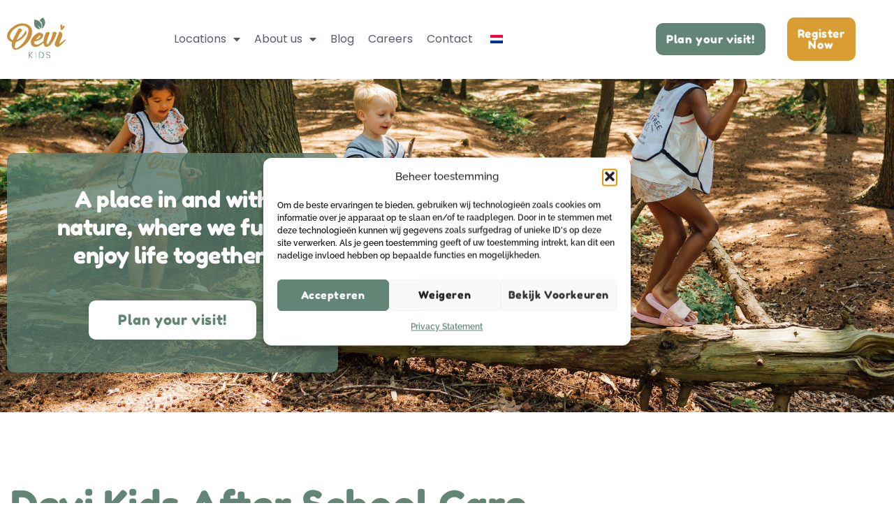

--- FILE ---
content_type: text/html; charset=UTF-8
request_url: https://devikids.nl/en/locations/devi-bso/
body_size: 21601
content:
<!doctype html>
<html lang="en-GB">
<head>
	<meta charset="UTF-8">
	<meta name="viewport" content="width=device-width, initial-scale=1">
	<link rel="profile" href="https://gmpg.org/xfn/11">
	<meta name='robots' content='index, follow, max-image-preview:large, max-snippet:-1, max-video-preview:-1' />

<!-- Google Tag Manager for WordPress by gtm4wp.com -->
<script data-cfasync="false" data-pagespeed-no-defer>
	var gtm4wp_datalayer_name = "dataLayer";
	var dataLayer = dataLayer || [];
</script>
<!-- End Google Tag Manager for WordPress by gtm4wp.com -->
	<!-- This site is optimized with the Yoast SEO plugin v26.8 - https://yoast.com/product/yoast-seo-wordpress/ -->
	<title>BSO Devi in Breda | Devi Kids</title>
	<meta name="description" content="Bij onze BSO’s in Breda staat bewegen en plezier centraal. Een leuke middag na een drukke schooldag is gegarandeerd. Lees meer over de locaties." />
	<link rel="canonical" href="https://devikids.nl/en/locations/devi-bso/" />
	<meta property="og:locale" content="en_GB" />
	<meta property="og:type" content="article" />
	<meta property="og:title" content="BSO Devi in Breda | Devi Kids" />
	<meta property="og:description" content="Bij onze BSO’s in Breda staat bewegen en plezier centraal. Een leuke middag na een drukke schooldag is gegarandeerd. Lees meer over de locaties." />
	<meta property="og:url" content="https://devikids.nl/en/locations/devi-bso/" />
	<meta property="og:site_name" content="Devikids" />
	<meta property="article:publisher" content="https://www.facebook.com/devikids.nl" />
	<meta property="article:modified_time" content="2025-04-28T11:14:24+00:00" />
	<meta property="og:image" content="https://devikids.nl/wp-content/uploads/2022/08/Devi_Kids_BSO_bellenblaas-1024x576.png" />
	<meta property="og:image:width" content="1024" />
	<meta property="og:image:height" content="576" />
	<meta property="og:image:type" content="image/png" />
	<meta name="twitter:card" content="summary_large_image" />
	<meta name="twitter:label1" content="Estimated reading time" />
	<meta name="twitter:data1" content="3 minutes" />
	<!-- / Yoast SEO plugin. -->


<link rel="alternate" type="application/rss+xml" title="Devikids &raquo; Feed" href="https://devikids.nl/en/feed/" />
<link rel="alternate" type="application/rss+xml" title="Devikids &raquo; Comments Feed" href="https://devikids.nl/en/comments/feed/" />
<link rel="alternate" title="oEmbed (JSON)" type="application/json+oembed" href="https://devikids.nl/en/wp-json/oembed/1.0/embed?url=https%3A%2F%2Fdevikids.nl%2Fen%2Flocations%2Fdevi-bso%2F" />
<link rel="alternate" title="oEmbed (XML)" type="text/xml+oembed" href="https://devikids.nl/en/wp-json/oembed/1.0/embed?url=https%3A%2F%2Fdevikids.nl%2Fen%2Flocations%2Fdevi-bso%2F&#038;format=xml" />
<style id='wp-img-auto-sizes-contain-inline-css'>
img:is([sizes=auto i],[sizes^="auto," i]){contain-intrinsic-size:3000px 1500px}
/*# sourceURL=wp-img-auto-sizes-contain-inline-css */
</style>

<style id='wp-emoji-styles-inline-css'>

	img.wp-smiley, img.emoji {
		display: inline !important;
		border: none !important;
		box-shadow: none !important;
		height: 1em !important;
		width: 1em !important;
		margin: 0 0.07em !important;
		vertical-align: -0.1em !important;
		background: none !important;
		padding: 0 !important;
	}
/*# sourceURL=wp-emoji-styles-inline-css */
</style>
<link rel='stylesheet' id='jet-engine-frontend-css' href='https://devikids.nl/wp-content/plugins/jet-engine/assets/css/frontend.css?ver=3.8.3' media='all' />
<style id='filebird-block-filebird-gallery-style-inline-css'>
ul.filebird-block-filebird-gallery{margin:auto!important;padding:0!important;width:100%}ul.filebird-block-filebird-gallery.layout-grid{display:grid;grid-gap:20px;align-items:stretch;grid-template-columns:repeat(var(--columns),1fr);justify-items:stretch}ul.filebird-block-filebird-gallery.layout-grid li img{border:1px solid #ccc;box-shadow:2px 2px 6px 0 rgba(0,0,0,.3);height:100%;max-width:100%;-o-object-fit:cover;object-fit:cover;width:100%}ul.filebird-block-filebird-gallery.layout-masonry{-moz-column-count:var(--columns);-moz-column-gap:var(--space);column-gap:var(--space);-moz-column-width:var(--min-width);columns:var(--min-width) var(--columns);display:block;overflow:auto}ul.filebird-block-filebird-gallery.layout-masonry li{margin-bottom:var(--space)}ul.filebird-block-filebird-gallery li{list-style:none}ul.filebird-block-filebird-gallery li figure{height:100%;margin:0;padding:0;position:relative;width:100%}ul.filebird-block-filebird-gallery li figure figcaption{background:linear-gradient(0deg,rgba(0,0,0,.7),rgba(0,0,0,.3) 70%,transparent);bottom:0;box-sizing:border-box;color:#fff;font-size:.8em;margin:0;max-height:100%;overflow:auto;padding:3em .77em .7em;position:absolute;text-align:center;width:100%;z-index:2}ul.filebird-block-filebird-gallery li figure figcaption a{color:inherit}

/*# sourceURL=https://devikids.nl/wp-content/plugins/filebird/blocks/filebird-gallery/build/style-index.css */
</style>
<style id='global-styles-inline-css'>
:root{--wp--preset--aspect-ratio--square: 1;--wp--preset--aspect-ratio--4-3: 4/3;--wp--preset--aspect-ratio--3-4: 3/4;--wp--preset--aspect-ratio--3-2: 3/2;--wp--preset--aspect-ratio--2-3: 2/3;--wp--preset--aspect-ratio--16-9: 16/9;--wp--preset--aspect-ratio--9-16: 9/16;--wp--preset--color--black: #000000;--wp--preset--color--cyan-bluish-gray: #abb8c3;--wp--preset--color--white: #ffffff;--wp--preset--color--pale-pink: #f78da7;--wp--preset--color--vivid-red: #cf2e2e;--wp--preset--color--luminous-vivid-orange: #ff6900;--wp--preset--color--luminous-vivid-amber: #fcb900;--wp--preset--color--light-green-cyan: #7bdcb5;--wp--preset--color--vivid-green-cyan: #00d084;--wp--preset--color--pale-cyan-blue: #8ed1fc;--wp--preset--color--vivid-cyan-blue: #0693e3;--wp--preset--color--vivid-purple: #9b51e0;--wp--preset--gradient--vivid-cyan-blue-to-vivid-purple: linear-gradient(135deg,rgb(6,147,227) 0%,rgb(155,81,224) 100%);--wp--preset--gradient--light-green-cyan-to-vivid-green-cyan: linear-gradient(135deg,rgb(122,220,180) 0%,rgb(0,208,130) 100%);--wp--preset--gradient--luminous-vivid-amber-to-luminous-vivid-orange: linear-gradient(135deg,rgb(252,185,0) 0%,rgb(255,105,0) 100%);--wp--preset--gradient--luminous-vivid-orange-to-vivid-red: linear-gradient(135deg,rgb(255,105,0) 0%,rgb(207,46,46) 100%);--wp--preset--gradient--very-light-gray-to-cyan-bluish-gray: linear-gradient(135deg,rgb(238,238,238) 0%,rgb(169,184,195) 100%);--wp--preset--gradient--cool-to-warm-spectrum: linear-gradient(135deg,rgb(74,234,220) 0%,rgb(151,120,209) 20%,rgb(207,42,186) 40%,rgb(238,44,130) 60%,rgb(251,105,98) 80%,rgb(254,248,76) 100%);--wp--preset--gradient--blush-light-purple: linear-gradient(135deg,rgb(255,206,236) 0%,rgb(152,150,240) 100%);--wp--preset--gradient--blush-bordeaux: linear-gradient(135deg,rgb(254,205,165) 0%,rgb(254,45,45) 50%,rgb(107,0,62) 100%);--wp--preset--gradient--luminous-dusk: linear-gradient(135deg,rgb(255,203,112) 0%,rgb(199,81,192) 50%,rgb(65,88,208) 100%);--wp--preset--gradient--pale-ocean: linear-gradient(135deg,rgb(255,245,203) 0%,rgb(182,227,212) 50%,rgb(51,167,181) 100%);--wp--preset--gradient--electric-grass: linear-gradient(135deg,rgb(202,248,128) 0%,rgb(113,206,126) 100%);--wp--preset--gradient--midnight: linear-gradient(135deg,rgb(2,3,129) 0%,rgb(40,116,252) 100%);--wp--preset--font-size--small: 13px;--wp--preset--font-size--medium: 20px;--wp--preset--font-size--large: 36px;--wp--preset--font-size--x-large: 42px;--wp--preset--spacing--20: 0.44rem;--wp--preset--spacing--30: 0.67rem;--wp--preset--spacing--40: 1rem;--wp--preset--spacing--50: 1.5rem;--wp--preset--spacing--60: 2.25rem;--wp--preset--spacing--70: 3.38rem;--wp--preset--spacing--80: 5.06rem;--wp--preset--shadow--natural: 6px 6px 9px rgba(0, 0, 0, 0.2);--wp--preset--shadow--deep: 12px 12px 50px rgba(0, 0, 0, 0.4);--wp--preset--shadow--sharp: 6px 6px 0px rgba(0, 0, 0, 0.2);--wp--preset--shadow--outlined: 6px 6px 0px -3px rgb(255, 255, 255), 6px 6px rgb(0, 0, 0);--wp--preset--shadow--crisp: 6px 6px 0px rgb(0, 0, 0);}:root { --wp--style--global--content-size: 800px;--wp--style--global--wide-size: 1200px; }:where(body) { margin: 0; }.wp-site-blocks > .alignleft { float: left; margin-right: 2em; }.wp-site-blocks > .alignright { float: right; margin-left: 2em; }.wp-site-blocks > .aligncenter { justify-content: center; margin-left: auto; margin-right: auto; }:where(.wp-site-blocks) > * { margin-block-start: 24px; margin-block-end: 0; }:where(.wp-site-blocks) > :first-child { margin-block-start: 0; }:where(.wp-site-blocks) > :last-child { margin-block-end: 0; }:root { --wp--style--block-gap: 24px; }:root :where(.is-layout-flow) > :first-child{margin-block-start: 0;}:root :where(.is-layout-flow) > :last-child{margin-block-end: 0;}:root :where(.is-layout-flow) > *{margin-block-start: 24px;margin-block-end: 0;}:root :where(.is-layout-constrained) > :first-child{margin-block-start: 0;}:root :where(.is-layout-constrained) > :last-child{margin-block-end: 0;}:root :where(.is-layout-constrained) > *{margin-block-start: 24px;margin-block-end: 0;}:root :where(.is-layout-flex){gap: 24px;}:root :where(.is-layout-grid){gap: 24px;}.is-layout-flow > .alignleft{float: left;margin-inline-start: 0;margin-inline-end: 2em;}.is-layout-flow > .alignright{float: right;margin-inline-start: 2em;margin-inline-end: 0;}.is-layout-flow > .aligncenter{margin-left: auto !important;margin-right: auto !important;}.is-layout-constrained > .alignleft{float: left;margin-inline-start: 0;margin-inline-end: 2em;}.is-layout-constrained > .alignright{float: right;margin-inline-start: 2em;margin-inline-end: 0;}.is-layout-constrained > .aligncenter{margin-left: auto !important;margin-right: auto !important;}.is-layout-constrained > :where(:not(.alignleft):not(.alignright):not(.alignfull)){max-width: var(--wp--style--global--content-size);margin-left: auto !important;margin-right: auto !important;}.is-layout-constrained > .alignwide{max-width: var(--wp--style--global--wide-size);}body .is-layout-flex{display: flex;}.is-layout-flex{flex-wrap: wrap;align-items: center;}.is-layout-flex > :is(*, div){margin: 0;}body .is-layout-grid{display: grid;}.is-layout-grid > :is(*, div){margin: 0;}body{padding-top: 0px;padding-right: 0px;padding-bottom: 0px;padding-left: 0px;}a:where(:not(.wp-element-button)){text-decoration: underline;}:root :where(.wp-element-button, .wp-block-button__link){background-color: #32373c;border-width: 0;color: #fff;font-family: inherit;font-size: inherit;font-style: inherit;font-weight: inherit;letter-spacing: inherit;line-height: inherit;padding-top: calc(0.667em + 2px);padding-right: calc(1.333em + 2px);padding-bottom: calc(0.667em + 2px);padding-left: calc(1.333em + 2px);text-decoration: none;text-transform: inherit;}.has-black-color{color: var(--wp--preset--color--black) !important;}.has-cyan-bluish-gray-color{color: var(--wp--preset--color--cyan-bluish-gray) !important;}.has-white-color{color: var(--wp--preset--color--white) !important;}.has-pale-pink-color{color: var(--wp--preset--color--pale-pink) !important;}.has-vivid-red-color{color: var(--wp--preset--color--vivid-red) !important;}.has-luminous-vivid-orange-color{color: var(--wp--preset--color--luminous-vivid-orange) !important;}.has-luminous-vivid-amber-color{color: var(--wp--preset--color--luminous-vivid-amber) !important;}.has-light-green-cyan-color{color: var(--wp--preset--color--light-green-cyan) !important;}.has-vivid-green-cyan-color{color: var(--wp--preset--color--vivid-green-cyan) !important;}.has-pale-cyan-blue-color{color: var(--wp--preset--color--pale-cyan-blue) !important;}.has-vivid-cyan-blue-color{color: var(--wp--preset--color--vivid-cyan-blue) !important;}.has-vivid-purple-color{color: var(--wp--preset--color--vivid-purple) !important;}.has-black-background-color{background-color: var(--wp--preset--color--black) !important;}.has-cyan-bluish-gray-background-color{background-color: var(--wp--preset--color--cyan-bluish-gray) !important;}.has-white-background-color{background-color: var(--wp--preset--color--white) !important;}.has-pale-pink-background-color{background-color: var(--wp--preset--color--pale-pink) !important;}.has-vivid-red-background-color{background-color: var(--wp--preset--color--vivid-red) !important;}.has-luminous-vivid-orange-background-color{background-color: var(--wp--preset--color--luminous-vivid-orange) !important;}.has-luminous-vivid-amber-background-color{background-color: var(--wp--preset--color--luminous-vivid-amber) !important;}.has-light-green-cyan-background-color{background-color: var(--wp--preset--color--light-green-cyan) !important;}.has-vivid-green-cyan-background-color{background-color: var(--wp--preset--color--vivid-green-cyan) !important;}.has-pale-cyan-blue-background-color{background-color: var(--wp--preset--color--pale-cyan-blue) !important;}.has-vivid-cyan-blue-background-color{background-color: var(--wp--preset--color--vivid-cyan-blue) !important;}.has-vivid-purple-background-color{background-color: var(--wp--preset--color--vivid-purple) !important;}.has-black-border-color{border-color: var(--wp--preset--color--black) !important;}.has-cyan-bluish-gray-border-color{border-color: var(--wp--preset--color--cyan-bluish-gray) !important;}.has-white-border-color{border-color: var(--wp--preset--color--white) !important;}.has-pale-pink-border-color{border-color: var(--wp--preset--color--pale-pink) !important;}.has-vivid-red-border-color{border-color: var(--wp--preset--color--vivid-red) !important;}.has-luminous-vivid-orange-border-color{border-color: var(--wp--preset--color--luminous-vivid-orange) !important;}.has-luminous-vivid-amber-border-color{border-color: var(--wp--preset--color--luminous-vivid-amber) !important;}.has-light-green-cyan-border-color{border-color: var(--wp--preset--color--light-green-cyan) !important;}.has-vivid-green-cyan-border-color{border-color: var(--wp--preset--color--vivid-green-cyan) !important;}.has-pale-cyan-blue-border-color{border-color: var(--wp--preset--color--pale-cyan-blue) !important;}.has-vivid-cyan-blue-border-color{border-color: var(--wp--preset--color--vivid-cyan-blue) !important;}.has-vivid-purple-border-color{border-color: var(--wp--preset--color--vivid-purple) !important;}.has-vivid-cyan-blue-to-vivid-purple-gradient-background{background: var(--wp--preset--gradient--vivid-cyan-blue-to-vivid-purple) !important;}.has-light-green-cyan-to-vivid-green-cyan-gradient-background{background: var(--wp--preset--gradient--light-green-cyan-to-vivid-green-cyan) !important;}.has-luminous-vivid-amber-to-luminous-vivid-orange-gradient-background{background: var(--wp--preset--gradient--luminous-vivid-amber-to-luminous-vivid-orange) !important;}.has-luminous-vivid-orange-to-vivid-red-gradient-background{background: var(--wp--preset--gradient--luminous-vivid-orange-to-vivid-red) !important;}.has-very-light-gray-to-cyan-bluish-gray-gradient-background{background: var(--wp--preset--gradient--very-light-gray-to-cyan-bluish-gray) !important;}.has-cool-to-warm-spectrum-gradient-background{background: var(--wp--preset--gradient--cool-to-warm-spectrum) !important;}.has-blush-light-purple-gradient-background{background: var(--wp--preset--gradient--blush-light-purple) !important;}.has-blush-bordeaux-gradient-background{background: var(--wp--preset--gradient--blush-bordeaux) !important;}.has-luminous-dusk-gradient-background{background: var(--wp--preset--gradient--luminous-dusk) !important;}.has-pale-ocean-gradient-background{background: var(--wp--preset--gradient--pale-ocean) !important;}.has-electric-grass-gradient-background{background: var(--wp--preset--gradient--electric-grass) !important;}.has-midnight-gradient-background{background: var(--wp--preset--gradient--midnight) !important;}.has-small-font-size{font-size: var(--wp--preset--font-size--small) !important;}.has-medium-font-size{font-size: var(--wp--preset--font-size--medium) !important;}.has-large-font-size{font-size: var(--wp--preset--font-size--large) !important;}.has-x-large-font-size{font-size: var(--wp--preset--font-size--x-large) !important;}
:root :where(.wp-block-pullquote){font-size: 1.5em;line-height: 1.6;}
/*# sourceURL=global-styles-inline-css */
</style>
<link rel='stylesheet' id='trp-language-switcher-style-css' href='https://devikids.nl/wp-content/plugins/translatepress-multilingual/assets/css/trp-language-switcher.css?ver=3.0.7' media='all' />
<link rel='stylesheet' id='cmplz-general-css' href='https://devikids.nl/wp-content/plugins/complianz-gdpr/assets/css/cookieblocker.min.css?ver=1768223386' media='all' />
<link rel='stylesheet' id='hello-elementor-css' href='https://devikids.nl/wp-content/themes/hello-elementor/assets/css/reset.css?ver=3.4.6' media='all' />
<link rel='stylesheet' id='hello-elementor-theme-style-css' href='https://devikids.nl/wp-content/themes/hello-elementor/assets/css/theme.css?ver=3.4.6' media='all' />
<link rel='stylesheet' id='hello-elementor-header-footer-css' href='https://devikids.nl/wp-content/themes/hello-elementor/assets/css/header-footer.css?ver=3.4.6' media='all' />
<link rel='stylesheet' id='elementor-frontend-css' href='https://devikids.nl/wp-content/plugins/elementor/assets/css/frontend.min.css?ver=3.34.2' media='all' />
<link rel='stylesheet' id='widget-image-css' href='https://devikids.nl/wp-content/plugins/elementor/assets/css/widget-image.min.css?ver=3.34.2' media='all' />
<link rel='stylesheet' id='widget-nav-menu-css' href='https://devikids.nl/wp-content/plugins/elementor-pro/assets/css/widget-nav-menu.min.css?ver=3.34.2' media='all' />
<link rel='stylesheet' id='e-sticky-css' href='https://devikids.nl/wp-content/plugins/elementor-pro/assets/css/modules/sticky.min.css?ver=3.34.2' media='all' />
<link rel='stylesheet' id='widget-icon-list-css' href='https://devikids.nl/wp-content/plugins/elementor/assets/css/widget-icon-list.min.css?ver=3.34.2' media='all' />
<link rel='stylesheet' id='widget-heading-css' href='https://devikids.nl/wp-content/plugins/elementor/assets/css/widget-heading.min.css?ver=3.34.2' media='all' />
<link rel='stylesheet' id='widget-social-icons-css' href='https://devikids.nl/wp-content/plugins/elementor/assets/css/widget-social-icons.min.css?ver=3.34.2' media='all' />
<link rel='stylesheet' id='e-apple-webkit-css' href='https://devikids.nl/wp-content/plugins/elementor/assets/css/conditionals/apple-webkit.min.css?ver=3.34.2' media='all' />
<link rel='stylesheet' id='widget-spacer-css' href='https://devikids.nl/wp-content/plugins/elementor/assets/css/widget-spacer.min.css?ver=3.34.2' media='all' />
<link rel='stylesheet' id='elementor-icons-css' href='https://devikids.nl/wp-content/plugins/elementor/assets/lib/eicons/css/elementor-icons.min.css?ver=5.46.0' media='all' />
<link rel='stylesheet' id='elementor-post-793-css' href='https://devikids.nl/wp-content/uploads/elementor/css/post-793.css?ver=1769428325' media='all' />
<link rel='stylesheet' id='she-header-style-css' href='https://devikids.nl/wp-content/plugins/sticky-header-effects-for-elementor/assets/css/she-header-style.css?ver=2.1.6' media='all' />
<link rel='stylesheet' id='e-animation-float-css' href='https://devikids.nl/wp-content/plugins/elementor/assets/lib/animations/styles/e-animation-float.min.css?ver=3.34.2' media='all' />
<link rel='stylesheet' id='swiper-css' href='https://devikids.nl/wp-content/plugins/elementor/assets/lib/swiper/v8/css/swiper.min.css?ver=8.4.5' media='all' />
<link rel='stylesheet' id='e-swiper-css' href='https://devikids.nl/wp-content/plugins/elementor/assets/css/conditionals/e-swiper.min.css?ver=3.34.2' media='all' />
<link rel='stylesheet' id='widget-media-carousel-css' href='https://devikids.nl/wp-content/plugins/elementor-pro/assets/css/widget-media-carousel.min.css?ver=3.34.2' media='all' />
<link rel='stylesheet' id='widget-carousel-module-base-css' href='https://devikids.nl/wp-content/plugins/elementor-pro/assets/css/widget-carousel-module-base.min.css?ver=3.34.2' media='all' />
<link rel='stylesheet' id='elementor-post-5145-css' href='https://devikids.nl/wp-content/uploads/elementor/css/post-5145.css?ver=1769441127' media='all' />
<link rel='stylesheet' id='elementor-post-93-css' href='https://devikids.nl/wp-content/uploads/elementor/css/post-93.css?ver=1769428326' media='all' />
<link rel='stylesheet' id='elementor-post-92-css' href='https://devikids.nl/wp-content/uploads/elementor/css/post-92.css?ver=1769428326' media='all' />
<link rel='stylesheet' id='ecs-styles-css' href='https://devikids.nl/wp-content/plugins/ele-custom-skin/assets/css/ecs-style.css?ver=3.1.9' media='all' />
<link rel='stylesheet' id='elementor-post-1595-css' href='https://devikids.nl/wp-content/uploads/elementor/css/post-1595.css?ver=1645725928' media='all' />
<link rel='stylesheet' id='elementor-gf-local-fredokaone-css' href='https://devikids.nl/wp-content/uploads/elementor/google-fonts/css/fredokaone.css?ver=1742817371' media='all' />
<link rel='stylesheet' id='elementor-gf-local-robotoslab-css' href='https://devikids.nl/wp-content/uploads/elementor/google-fonts/css/robotoslab.css?ver=1742817374' media='all' />
<link rel='stylesheet' id='elementor-gf-local-raleway-css' href='https://devikids.nl/wp-content/uploads/elementor/google-fonts/css/raleway.css?ver=1742817377' media='all' />
<link rel='stylesheet' id='elementor-gf-local-roboto-css' href='https://devikids.nl/wp-content/uploads/elementor/google-fonts/css/roboto.css?ver=1742817383' media='all' />
<link rel='stylesheet' id='elementor-gf-local-mrssaintdelafield-css' href='https://devikids.nl/wp-content/uploads/elementor/google-fonts/css/mrssaintdelafield.css?ver=1742817383' media='all' />
<link rel='stylesheet' id='elementor-gf-local-poppins-css' href='https://devikids.nl/wp-content/uploads/elementor/google-fonts/css/poppins.css?ver=1742817385' media='all' />
<link rel='stylesheet' id='elementor-icons-shared-0-css' href='https://devikids.nl/wp-content/plugins/elementor/assets/lib/font-awesome/css/fontawesome.min.css?ver=5.15.3' media='all' />
<link rel='stylesheet' id='elementor-icons-fa-solid-css' href='https://devikids.nl/wp-content/plugins/elementor/assets/lib/font-awesome/css/solid.min.css?ver=5.15.3' media='all' />
<link rel='stylesheet' id='elementor-icons-fa-brands-css' href='https://devikids.nl/wp-content/plugins/elementor/assets/lib/font-awesome/css/brands.min.css?ver=5.15.3' media='all' />
<script src="https://devikids.nl/wp-includes/js/jquery/jquery.min.js?ver=3.7.1" id="jquery-core-js"></script>
<script src="https://devikids.nl/wp-includes/js/jquery/jquery-migrate.min.js?ver=3.4.1" id="jquery-migrate-js"></script>
<script src="https://devikids.nl/wp-content/plugins/sticky-header-effects-for-elementor/assets/js/she-header.js?ver=2.1.6" id="she-header-js"></script>
<script id="ecs_ajax_load-js-extra">
var ecs_ajax_params = {"ajaxurl":"https://devikids.nl/wp-admin/admin-ajax.php","posts":"{\"page\":0,\"pagename\":\"devi-bso\",\"error\":\"\",\"m\":\"\",\"p\":0,\"post_parent\":\"\",\"subpost\":\"\",\"subpost_id\":\"\",\"attachment\":\"\",\"attachment_id\":0,\"name\":\"devi-bso\",\"page_id\":0,\"second\":\"\",\"minute\":\"\",\"hour\":\"\",\"day\":0,\"monthnum\":0,\"year\":0,\"w\":0,\"category_name\":\"\",\"tag\":\"\",\"cat\":\"\",\"tag_id\":\"\",\"author\":\"\",\"author_name\":\"\",\"feed\":\"\",\"tb\":\"\",\"paged\":0,\"meta_key\":\"\",\"meta_value\":\"\",\"preview\":\"\",\"s\":\"\",\"sentence\":\"\",\"title\":\"\",\"fields\":\"all\",\"menu_order\":\"\",\"embed\":\"\",\"category__in\":[],\"category__not_in\":[],\"category__and\":[],\"post__in\":[],\"post__not_in\":[],\"post_name__in\":[],\"tag__in\":[],\"tag__not_in\":[],\"tag__and\":[],\"tag_slug__in\":[],\"tag_slug__and\":[],\"post_parent__in\":[],\"post_parent__not_in\":[],\"author__in\":[],\"author__not_in\":[],\"search_columns\":[],\"ignore_sticky_posts\":false,\"suppress_filters\":false,\"cache_results\":true,\"update_post_term_cache\":true,\"update_menu_item_cache\":false,\"lazy_load_term_meta\":true,\"update_post_meta_cache\":true,\"post_type\":\"\",\"posts_per_page\":10,\"nopaging\":false,\"comments_per_page\":\"50\",\"no_found_rows\":false,\"order\":\"DESC\"}"};
//# sourceURL=ecs_ajax_load-js-extra
</script>
<script src="https://devikids.nl/wp-content/plugins/ele-custom-skin/assets/js/ecs_ajax_pagination.js?ver=3.1.9" id="ecs_ajax_load-js"></script>
<script src="https://devikids.nl/wp-content/plugins/ele-custom-skin/assets/js/ecs.js?ver=3.1.9" id="ecs-script-js"></script>
<link rel="https://api.w.org/" href="https://devikids.nl/en/wp-json/" /><link rel="alternate" title="JSON" type="application/json" href="https://devikids.nl/en/wp-json/wp/v2/pages/5145" /><link rel="EditURI" type="application/rsd+xml" title="RSD" href="https://devikids.nl/xmlrpc.php?rsd" />
<meta name="generator" content="WordPress 6.9" />
<link rel='shortlink' href='https://devikids.nl/en/?p=5145' />
<link rel="alternate" hreflang="nl-NL" href="https://devikids.nl/locaties/devi-bso/"/>
<link rel="alternate" hreflang="en-GB" href="https://devikids.nl/en/locations/devi-bso/"/>
<link rel="alternate" hreflang="nl" href="https://devikids.nl/locaties/devi-bso/"/>
<link rel="alternate" hreflang="en" href="https://devikids.nl/en/locations/devi-bso/"/>
			<style>.cmplz-hidden {
					display: none !important;
				}</style>
<!-- Google Tag Manager for WordPress by gtm4wp.com -->
<!-- GTM Container placement set to footer -->
<script data-cfasync="false" data-pagespeed-no-defer>
	var dataLayer_content = {"pagePostType":"page","pagePostType2":"single-page","pagePostAuthor":"Fleur"};
	dataLayer.push( dataLayer_content );
</script>
<script data-cfasync="false" data-pagespeed-no-defer>
(function(w,d,s,l,i){w[l]=w[l]||[];w[l].push({'gtm.start':
new Date().getTime(),event:'gtm.js'});var f=d.getElementsByTagName(s)[0],
j=d.createElement(s),dl=l!='dataLayer'?'&l='+l:'';j.async=true;j.src=
'//www.googletagmanager.com/gtm.js?id='+i+dl;f.parentNode.insertBefore(j,f);
})(window,document,'script','dataLayer','GTM-P9MZHJT');
</script>
<!-- End Google Tag Manager for WordPress by gtm4wp.com --><meta name="generator" content="Elementor 3.34.2; features: additional_custom_breakpoints; settings: css_print_method-external, google_font-enabled, font_display-auto">
<script type="text/plain" data-service="facebook" data-category="marketing">

!function(f,b,e,v,n,t,s)

{if(f.fbq)return;n=f.fbq=function(){n.callMethod?

n.callMethod.apply(n,arguments):n.queue.push(arguments)};

if(!f._fbq)f._fbq=n;n.push=n;n.loaded=!0;n.version='2.0';

n.queue=[];t=b.createElement(e);t.async=!0;

t.src=v;s=b.getElementsByTagName(e)[0];

s.parentNode.insertBefore(t,s)}(window, document,'script',

'https://connect.facebook.net/en_US/fbevents.js');

fbq('init', '1149707442182493');

fbq('track', 'PageView');

</script>

<noscript><img height="1" width="1" style="display:none"

src="https://www.facebook.com/tr?id=1149707442182493&ev=PageView&noscript=1/"></noscript>

<!-- End Meta Pixel Code -->
<script id="Cookiebot" src=https://consent.cookiebot.com/uc.js data-cbid="8e92705b-1cf0-4736-b43f-5afe3e5b486a" type="text/javascript" async></script>
<meta name="facebook-domain-verification" content="lniuwibae973zolm0ocpp64sp234ed" />
			<style>
				.e-con.e-parent:nth-of-type(n+4):not(.e-lazyloaded):not(.e-no-lazyload),
				.e-con.e-parent:nth-of-type(n+4):not(.e-lazyloaded):not(.e-no-lazyload) * {
					background-image: none !important;
				}
				@media screen and (max-height: 1024px) {
					.e-con.e-parent:nth-of-type(n+3):not(.e-lazyloaded):not(.e-no-lazyload),
					.e-con.e-parent:nth-of-type(n+3):not(.e-lazyloaded):not(.e-no-lazyload) * {
						background-image: none !important;
					}
				}
				@media screen and (max-height: 640px) {
					.e-con.e-parent:nth-of-type(n+2):not(.e-lazyloaded):not(.e-no-lazyload),
					.e-con.e-parent:nth-of-type(n+2):not(.e-lazyloaded):not(.e-no-lazyload) * {
						background-image: none !important;
					}
				}
			</style>
			<link rel="icon" href="https://devikids.nl/wp-content/uploads/2021/11/cropped-beeldmerk-2-32x32.png" sizes="32x32" />
<link rel="icon" href="https://devikids.nl/wp-content/uploads/2021/11/cropped-beeldmerk-2-192x192.png" sizes="192x192" />
<link rel="apple-touch-icon" href="https://devikids.nl/wp-content/uploads/2021/11/cropped-beeldmerk-2-180x180.png" />
<meta name="msapplication-TileImage" content="https://devikids.nl/wp-content/uploads/2021/11/cropped-beeldmerk-2-270x270.png" />
		<style id="wp-custom-css">
			.post-password-form {
	margin:100px;
}

.grecaptcha-badge { opacity:0;} 		</style>
		</head>
<body data-cmplz="1" class="wp-singular page-template-default page page-id-5145 page-parent page-child parent-pageid-278 wp-custom-logo wp-embed-responsive wp-theme-hello-elementor translatepress-en_GB hello-elementor-default elementor-default elementor-kit-793 elementor-page elementor-page-5145">


<a class="skip-link screen-reader-text" href="#content" data-no-translation="" data-trp-gettext="">Ga naar de inhoud</a>

		<header data-elementor-type="header" data-elementor-id="93" class="elementor elementor-93 elementor-location-header" data-elementor-post-type="elementor_library">
					<section class="elementor-section elementor-top-section elementor-element elementor-element-79283b7 elementor-section-boxed elementor-section-height-default elementor-section-height-default" data-id="79283b7" data-element_type="section" data-settings="{&quot;background_background&quot;:&quot;classic&quot;,&quot;sticky&quot;:&quot;top&quot;,&quot;sticky_on&quot;:[&quot;desktop&quot;,&quot;tablet&quot;,&quot;mobile&quot;],&quot;sticky_offset&quot;:0,&quot;sticky_effects_offset&quot;:0,&quot;sticky_anchor_link_offset&quot;:0}">
						<div class="elementor-container elementor-column-gap-default">
					<div class="elementor-column elementor-col-25 elementor-top-column elementor-element elementor-element-cd4496d" data-id="cd4496d" data-element_type="column">
			<div class="elementor-widget-wrap elementor-element-populated">
						<div class="elementor-element elementor-element-3a7ae91 elementor-widget elementor-widget-theme-site-logo elementor-widget-image" data-id="3a7ae91" data-element_type="widget" data-widget_type="theme-site-logo.default">
				<div class="elementor-widget-container">
											<a href="https://devikids.nl/en">
			<img width="116" height="80" src="https://devikids.nl/wp-content/uploads/2021/11/logo.svg" class="attachment-large size-large wp-image-326" alt="Devi Kids logo" />				</a>
											</div>
				</div>
					</div>
		</div>
				<div class="elementor-column elementor-col-25 elementor-top-column elementor-element elementor-element-ea86869" data-id="ea86869" data-element_type="column">
			<div class="elementor-widget-wrap elementor-element-populated">
						<div class="elementor-element elementor-element-5d8761d elementor-nav-menu__align-start elementor-nav-menu--stretch elementor-widget__width-initial elementor-nav-menu--dropdown-tablet elementor-nav-menu__text-align-aside elementor-nav-menu--toggle elementor-nav-menu--burger elementor-widget elementor-widget-nav-menu" data-id="5d8761d" data-element_type="widget" data-settings="{&quot;full_width&quot;:&quot;stretch&quot;,&quot;layout&quot;:&quot;horizontal&quot;,&quot;submenu_icon&quot;:{&quot;value&quot;:&quot;&lt;i class=\&quot;fas fa-caret-down\&quot; aria-hidden=\&quot;true\&quot;&gt;&lt;\/i&gt;&quot;,&quot;library&quot;:&quot;fa-solid&quot;},&quot;toggle&quot;:&quot;burger&quot;}" data-widget_type="nav-menu.default">
				<div class="elementor-widget-container">
								<nav aria-label="Menu" class="elementor-nav-menu--main elementor-nav-menu__container elementor-nav-menu--layout-horizontal e--pointer-underline e--animation-fade">
				<ul id="menu-1-5d8761d" class="elementor-nav-menu"><li class="menu-item menu-item-type-post_type menu-item-object-page current-page-ancestor current-menu-ancestor current-menu-parent current-page-parent current_page_parent current_page_ancestor menu-item-has-children menu-item-291"><a href="https://devikids.nl/en/locations/" class="elementor-item">Locations</a>
<ul class="sub-menu elementor-nav-menu--dropdown">
	<li class="menu-item menu-item-type-post_type menu-item-object-page menu-item-2304"><a href="https://devikids.nl/en/locations/devi-ruitersbosch/" class="elementor-sub-item">Devi Ruitersbosch</a></li>
	<li class="menu-item menu-item-type-post_type menu-item-object-page menu-item-2303"><a href="https://devikids.nl/en/locations/devi-ginneken/" class="elementor-sub-item">Devi Ginneken</a></li>
	<li class="menu-item menu-item-type-post_type menu-item-object-page menu-item-2302"><a href="https://devikids.nl/en/locations/devi-sonsbeeck/" class="elementor-sub-item">Devi Sonsbeeck</a></li>
	<li class="menu-item menu-item-type-post_type menu-item-object-page current-menu-item page_item page-item-5145 current_page_item menu-item-has-children menu-item-5572"><a href="https://devikids.nl/en/locations/devi-bso/" aria-current="page" class="elementor-sub-item elementor-item-active">Devi Outside School Club</a>
	<ul class="sub-menu elementor-nav-menu--dropdown">
		<li class="menu-item menu-item-type-post_type menu-item-object-page menu-item-5571"><a href="https://devikids.nl/en/locations/devi-bso/devi-outdoor/" class="elementor-sub-item">Devi Outdoor</a></li>
		<li class="menu-item menu-item-type-post_type menu-item-object-page menu-item-5570"><a href="https://devikids.nl/en/locations/devi-bso-1/devi-creative/" class="elementor-sub-item">Devi Creative</a></li>
	</ul>
</li>
</ul>
</li>
<li class="menu-item menu-item-type-post_type menu-item-object-page menu-item-has-children menu-item-287"><a href="https://devikids.nl/en/about-us/" class="elementor-item">About us</a>
<ul class="sub-menu elementor-nav-menu--dropdown">
	<li class="menu-item menu-item-type-post_type menu-item-object-page menu-item-7794"><a href="https://devikids.nl/en/nature/" class="elementor-sub-item">In en met de natuur</a></li>
	<li class="menu-item menu-item-type-post_type menu-item-object-page menu-item-4323"><a href="https://devikids.nl/en/food/" class="elementor-sub-item">Food</a></li>
	<li class="menu-item menu-item-type-post_type menu-item-object-page menu-item-7793"><a href="https://devikids.nl/en/bewust/" class="elementor-sub-item">Awareness</a></li>
</ul>
</li>
<li class="menu-item menu-item-type-post_type menu-item-object-page menu-item-1680"><a href="https://devikids.nl/en/blog/" class="elementor-item">Blog</a></li>
<li class="menu-item menu-item-type-post_type menu-item-object-page menu-item-289"><a href="https://devikids.nl/en/werken-bij/" class="elementor-item">Careers</a></li>
<li class="menu-item menu-item-type-post_type menu-item-object-page menu-item-290"><a href="https://devikids.nl/en/contact/" class="elementor-item">Contact</a></li>
<li class="trp-language-switcher-container menu-item menu-item-type-post_type menu-item-object-language_switcher menu-item-609"><a href="https://devikids.nl/locaties/devi-bso/" class="elementor-item elementor-item-anchor"><span data-no-translation><img class="trp-flag-image" src="https://devikids.nl/wp-content/plugins/translatepress-multilingual/assets/images/flags/nl_NL.png" width="18" height="12" alt="nl_NL" title="Nederlands"></span></a></li>
</ul>			</nav>
					<div class="elementor-menu-toggle" role="button" tabindex="0" aria-label="Menu toggle" aria-expanded="false" data-no-translation-aria-label="">
			<i aria-hidden="true" role="presentation" class="elementor-menu-toggle__icon--open eicon-menu-bar"></i><i aria-hidden="true" role="presentation" class="elementor-menu-toggle__icon--close eicon-close"></i>		</div>
					<nav class="elementor-nav-menu--dropdown elementor-nav-menu__container" aria-hidden="true">
				<ul id="menu-2-5d8761d" class="elementor-nav-menu"><li class="menu-item menu-item-type-post_type menu-item-object-page current-page-ancestor current-menu-ancestor current-menu-parent current-page-parent current_page_parent current_page_ancestor menu-item-has-children menu-item-291"><a href="https://devikids.nl/en/locations/" class="elementor-item" tabindex="-1">Locations</a>
<ul class="sub-menu elementor-nav-menu--dropdown">
	<li class="menu-item menu-item-type-post_type menu-item-object-page menu-item-2304"><a href="https://devikids.nl/en/locations/devi-ruitersbosch/" class="elementor-sub-item" tabindex="-1">Devi Ruitersbosch</a></li>
	<li class="menu-item menu-item-type-post_type menu-item-object-page menu-item-2303"><a href="https://devikids.nl/en/locations/devi-ginneken/" class="elementor-sub-item" tabindex="-1">Devi Ginneken</a></li>
	<li class="menu-item menu-item-type-post_type menu-item-object-page menu-item-2302"><a href="https://devikids.nl/en/locations/devi-sonsbeeck/" class="elementor-sub-item" tabindex="-1">Devi Sonsbeeck</a></li>
	<li class="menu-item menu-item-type-post_type menu-item-object-page current-menu-item page_item page-item-5145 current_page_item menu-item-has-children menu-item-5572"><a href="https://devikids.nl/en/locations/devi-bso/" aria-current="page" class="elementor-sub-item elementor-item-active" tabindex="-1">Devi Outside School Club</a>
	<ul class="sub-menu elementor-nav-menu--dropdown">
		<li class="menu-item menu-item-type-post_type menu-item-object-page menu-item-5571"><a href="https://devikids.nl/en/locations/devi-bso/devi-outdoor/" class="elementor-sub-item" tabindex="-1">Devi Outdoor</a></li>
		<li class="menu-item menu-item-type-post_type menu-item-object-page menu-item-5570"><a href="https://devikids.nl/en/locations/devi-bso-1/devi-creative/" class="elementor-sub-item" tabindex="-1">Devi Creative</a></li>
	</ul>
</li>
</ul>
</li>
<li class="menu-item menu-item-type-post_type menu-item-object-page menu-item-has-children menu-item-287"><a href="https://devikids.nl/en/about-us/" class="elementor-item" tabindex="-1">About us</a>
<ul class="sub-menu elementor-nav-menu--dropdown">
	<li class="menu-item menu-item-type-post_type menu-item-object-page menu-item-7794"><a href="https://devikids.nl/en/nature/" class="elementor-sub-item" tabindex="-1">In en met de natuur</a></li>
	<li class="menu-item menu-item-type-post_type menu-item-object-page menu-item-4323"><a href="https://devikids.nl/en/food/" class="elementor-sub-item" tabindex="-1">Food</a></li>
	<li class="menu-item menu-item-type-post_type menu-item-object-page menu-item-7793"><a href="https://devikids.nl/en/bewust/" class="elementor-sub-item" tabindex="-1">Awareness</a></li>
</ul>
</li>
<li class="menu-item menu-item-type-post_type menu-item-object-page menu-item-1680"><a href="https://devikids.nl/en/blog/" class="elementor-item" tabindex="-1">Blog</a></li>
<li class="menu-item menu-item-type-post_type menu-item-object-page menu-item-289"><a href="https://devikids.nl/en/werken-bij/" class="elementor-item" tabindex="-1">Careers</a></li>
<li class="menu-item menu-item-type-post_type menu-item-object-page menu-item-290"><a href="https://devikids.nl/en/contact/" class="elementor-item" tabindex="-1">Contact</a></li>
<li class="trp-language-switcher-container menu-item menu-item-type-post_type menu-item-object-language_switcher menu-item-609"><a href="https://devikids.nl/locaties/devi-bso/" class="elementor-item elementor-item-anchor" tabindex="-1"><span data-no-translation><img class="trp-flag-image" src="https://devikids.nl/wp-content/plugins/translatepress-multilingual/assets/images/flags/nl_NL.png" width="18" height="12" alt="nl_NL" title="Nederlands"></span></a></li>
</ul>			</nav>
						</div>
				</div>
					</div>
		</div>
				<div class="elementor-column elementor-col-25 elementor-top-column elementor-element elementor-element-eea75d0" data-id="eea75d0" data-element_type="column">
			<div class="elementor-widget-wrap elementor-element-populated">
						<div class="elementor-element elementor-element-ac6d04a elementor-align-right elementor-widget__width-auto elementor-widget elementor-widget-button" data-id="ac6d04a" data-element_type="widget" data-widget_type="button.default">
				<div class="elementor-widget-container">
									<div class="elementor-button-wrapper">
					<a class="elementor-button elementor-button-link elementor-size-sm" href="https://devikids.nl/en/rondleiding/">
						<span class="elementor-button-content-wrapper">
									<span class="elementor-button-text">Plan your visit!</span>
					</span>
					</a>
				</div>
								</div>
				</div>
					</div>
		</div>
				<div class="elementor-column elementor-col-25 elementor-top-column elementor-element elementor-element-6e418ae" data-id="6e418ae" data-element_type="column">
			<div class="elementor-widget-wrap elementor-element-populated">
						<div class="elementor-element elementor-element-3fefbcb elementor-align-center elementor-widget__width-initial elementor-widget elementor-widget-global elementor-global-7927 elementor-widget-button" data-id="3fefbcb" data-element_type="widget" data-widget_type="button.default">
				<div class="elementor-widget-container">
									<div class="elementor-button-wrapper">
					<a class="elementor-button elementor-button-link elementor-size-sm" href="https://devikids.nl/en/register/">
						<span class="elementor-button-content-wrapper">
									<span class="elementor-button-text">Register now</span>
					</span>
					</a>
				</div>
								</div>
				</div>
					</div>
		</div>
					</div>
		</section>
				</header>
		
<main id="content" class="site-main post-5145 page type-page status-publish hentry">

	
	<div class="page-content">
				<div data-elementor-type="wp-page" data-elementor-id="5145" class="elementor elementor-5145" data-elementor-post-type="page">
						<section class="elementor-section elementor-top-section elementor-element elementor-element-2ba1a2a elementor-section-boxed elementor-section-height-default elementor-section-height-default" data-id="2ba1a2a" data-element_type="section" data-settings="{&quot;background_background&quot;:&quot;classic&quot;}">
						<div class="elementor-container elementor-column-gap-default">
					<div class="elementor-column elementor-col-100 elementor-top-column elementor-element elementor-element-881af9d" data-id="881af9d" data-element_type="column">
			<div class="elementor-widget-wrap elementor-element-populated">
						<section class="elementor-section elementor-inner-section elementor-element elementor-element-9b6f52c elementor-section-boxed elementor-section-height-default elementor-section-height-default" data-id="9b6f52c" data-element_type="section">
						<div class="elementor-container elementor-column-gap-default">
					<div class="elementor-column elementor-col-50 elementor-inner-column elementor-element elementor-element-a8616e0" data-id="a8616e0" data-element_type="column" data-settings="{&quot;background_background&quot;:&quot;classic&quot;}">
			<div class="elementor-widget-wrap elementor-element-populated">
						<div class="elementor-element elementor-element-4e0ce73 elementor-widget elementor-widget-heading" data-id="4e0ce73" data-element_type="widget" data-widget_type="heading.default">
				<div class="elementor-widget-container">
					<p class="elementor-heading-title elementor-size-default">A place in and with nature, where we fully enjoy life together!</p>				</div>
				</div>
				<div class="elementor-element elementor-element-a268d42 elementor-widget__width-initial elementor-view-default elementor-widget elementor-widget-icon" data-id="a268d42" data-element_type="widget" data-widget_type="icon.default">
				<div class="elementor-widget-container">
							<div class="elementor-icon-wrapper">
			<div class="elementor-icon">
			<i aria-hidden="true" class="fas fa-circle"></i>			</div>
		</div>
						</div>
				</div>
				<div class="elementor-element elementor-element-fcf3554 elementor-mobile-align-justify elementor-align-center elementor-widget elementor-widget-button" data-id="fcf3554" data-element_type="widget" data-widget_type="button.default">
				<div class="elementor-widget-container">
									<div class="elementor-button-wrapper">
					<a class="elementor-button elementor-button-link elementor-size-sm elementor-animation-float" href="https://devikids.nl/en/rondleiding/">
						<span class="elementor-button-content-wrapper">
									<span class="elementor-button-text">Plan your visit!</span>
					</span>
					</a>
				</div>
								</div>
				</div>
					</div>
		</div>
				<div class="elementor-column elementor-col-50 elementor-inner-column elementor-element elementor-element-146824f" data-id="146824f" data-element_type="column">
			<div class="elementor-widget-wrap">
							</div>
		</div>
					</div>
		</section>
					</div>
		</div>
					</div>
		</section>
				<section class="elementor-section elementor-top-section elementor-element elementor-element-f5d1b0e elementor-section-boxed elementor-section-height-default elementor-section-height-default" data-id="f5d1b0e" data-element_type="section" data-settings="{&quot;background_background&quot;:&quot;classic&quot;}">
							<div class="elementor-background-overlay"></div>
							<div class="elementor-container elementor-column-gap-default">
					<div class="elementor-column elementor-col-100 elementor-top-column elementor-element elementor-element-38ff0a6" data-id="38ff0a6" data-element_type="column">
			<div class="elementor-widget-wrap elementor-element-populated">
						<div class="elementor-element elementor-element-c122b2b elementor-widget elementor-widget-text-editor" data-id="c122b2b" data-element_type="widget" data-widget_type="text-editor.default">
				<div class="elementor-widget-container">
									<div data-id="a62d3ad" data-element_type="widget" data-widget_type="heading.default"><h1>Devi Kids After School Care</h1><p>Welcome to our outside-school-club in Breda! At Devi Kids outside-school-club, we strive to create an environment where children can enjoy nature, express their creativity, and receive loving guidance. Our goal is to provide a challenging and peaceful place after a busy school day and during vacations.</p><h2>Different After School Cares</h2><p class="translation-block">We offer two types of BSOs (After School Clubs): Devi Kids Creative and Devi Kids Outdoor. Both variants have their own unique elements but share the same core values. We organize activities that utilize the natural environment, such as gardening, walking in nature, playing in green play areas, discovering plants and animals, and using natural materials for creative expression. In addition, we pay attention to sustainability, environmental awareness, and treating nature with respect.</p><p>In addition to these natural activities, we also provide space for free play, self-discovery, and the development of social skills. Children are encouraged to engage in active movement, breathe in fresh air, and enjoy the natural elements, which promote their health and well-being.</p><p>In short, we want to inspire children to be themselves and fully enjoy the possibilities the world offers them! At our Outside School Club in Breda, we ensure a unique experience that aligns with the needs and interests of every child.</p><p><span style="color: var( --e-global-color-secondary ); font-family: 'Fredoka One', sans-serif; font-size: 35px; font-weight: 400;">Schools</span></p><p>We pick up children from the following primary schools:</p><ul style="font-size: 16px; background-color: #ffffff;"><li style="font-size: 16px;">International School Breda</li><li style="font-size: 16px;">Kbs Petrus &amp; Paulus</li><li style="font-size: 16px;">Montessori Breda</li><li style="font-size: 16px;">Nutsbasisschool Dirk van Veen</li><li>NBS Boeimeer</li></ul><p>If your child's school is not listed, please <a href="https://devikids.nl/en/contact/">contact </a>us, and we can explore the possibilities together.</p></div>								</div>
				</div>
					</div>
		</div>
					</div>
		</section>
				<section class="elementor-section elementor-top-section elementor-element elementor-element-70bad99 elementor-section-boxed elementor-section-height-default elementor-section-height-default" data-id="70bad99" data-element_type="section">
						<div class="elementor-container elementor-column-gap-default">
					<div class="elementor-column elementor-col-50 elementor-top-column elementor-element elementor-element-f752026" data-id="f752026" data-element_type="column">
			<div class="elementor-widget-wrap elementor-element-populated">
						<div class="elementor-element elementor-element-86d9409 elementor-widget elementor-widget-image" data-id="86d9409" data-element_type="widget" data-widget_type="image.default">
				<div class="elementor-widget-container">
															<img loading="lazy" decoding="async" width="800" height="450" src="https://devikids.nl/wp-content/uploads/2022/08/Devi_Kids_BSO_bellenblaas-1024x576.png.webp" class="attachment-large size-large wp-image-3413" alt="BSO Breda bellenblaas" srcset="https://devikids.nl/wp-content/uploads/2022/08/Devi_Kids_BSO_bellenblaas-1024x576.png.webp 1024w, https://devikids.nl/wp-content/uploads/2022/08/Devi_Kids_BSO_bellenblaas-300x169.png.webp 300w, https://devikids.nl/wp-content/uploads/2022/08/Devi_Kids_BSO_bellenblaas-768x432.png.webp 768w, https://devikids.nl/wp-content/uploads/2022/08/Devi_Kids_BSO_bellenblaas-1536x864.png.webp 1536w, https://devikids.nl/wp-content/uploads/2022/08/Devi_Kids_BSO_bellenblaas-18x10.png.webp 18w, https://devikids.nl/wp-content/uploads/2022/08/Devi_Kids_BSO_bellenblaas.png.webp 1920w" sizes="(max-width: 800px) 100vw, 800px" />															</div>
				</div>
				<div class="elementor-element elementor-element-9d0d954 elementor-widget elementor-widget-text-editor" data-id="9d0d954" data-element_type="widget" data-widget_type="text-editor.default">
				<div class="elementor-widget-container">
									<h3>Outside School Club Creative</h3>								</div>
				</div>
				<section class="elementor-section elementor-inner-section elementor-element elementor-element-9fae759 elementor-section-boxed elementor-section-height-default elementor-section-height-default" data-id="9fae759" data-element_type="section">
						<div class="elementor-container elementor-column-gap-default">
					<div class="elementor-column elementor-col-50 elementor-inner-column elementor-element elementor-element-6ad2479" data-id="6ad2479" data-element_type="column">
			<div class="elementor-widget-wrap elementor-element-populated">
						<div class="elementor-element elementor-element-fb94dce elementor-widget elementor-widget-text-editor" data-id="fb94dce" data-element_type="widget" data-widget_type="text-editor.default">
				<div class="elementor-widget-container">
									<p><span style="color: var( --e-global-color-text ); font-family: Raleway, sans-serif; font-size: 16px; font-weight: 600;">International School Breda<br /></span>Mozartlaan 35<br />4837 EH Breda</p><p><a href="tel:0031619518083">+31 6 19518083</a></p>								</div>
				</div>
					</div>
		</div>
				<div class="elementor-column elementor-col-50 elementor-inner-column elementor-element elementor-element-f2dfa03" data-id="f2dfa03" data-element_type="column">
			<div class="elementor-widget-wrap elementor-element-populated">
						<div class="elementor-element elementor-element-1be1c8c elementor-widget__width-initial elementor-widget elementor-widget-text-editor" data-id="1be1c8c" data-element_type="widget" data-widget_type="text-editor.default">
				<div class="elementor-widget-container">
									<div style="flex-basis: var(--flex-basis); flex-grow: var(--flex-grow); flex-shrink: var(--flex-shrink); order: var(--order); align-self: var(--align-self); flex-direction: var(--flex-direction); flex-wrap: var(--flex-wrap); justify-content: var(--justify-content); align-items: var(--align-items); align-content: var(--align-content); gap: var(--gap); --swiper-theme-color: #000; --swiper-navigation-size: 44px; --swiper-pagination-bullet-size: 6px; --swiper-pagination-bullet-horizontal-gap: 6px; --widgets-spacing: 20px;" data-id="e75326f" data-element_type="widget" data-widget_type="text-editor.default"><div style="transition: background .3s,border .3s,border-radius .3s,box-shadow .3s,transform var(--e-transform-transition-duration,.4s);"><p><a href="mailto:creative@devikids.com">creative@devikids.com</a></p><p>Outside School Club 4 to 12 years<br />LRK: 125551010</p></div></div>								</div>
				</div>
				<div class="elementor-element elementor-element-da3acca elementor-widget elementor-widget-button" data-id="da3acca" data-element_type="widget" data-widget_type="button.default">
				<div class="elementor-widget-container">
									<div class="elementor-button-wrapper">
					<a class="elementor-button elementor-button-link elementor-size-sm" href="https://devikids.nl/en/locations/devi-creative/">
						<span class="elementor-button-content-wrapper">
									<span class="elementor-button-text">discover creative</span>
					</span>
					</a>
				</div>
								</div>
				</div>
					</div>
		</div>
					</div>
		</section>
					</div>
		</div>
				<div class="elementor-column elementor-col-50 elementor-top-column elementor-element elementor-element-ce9ebb2" data-id="ce9ebb2" data-element_type="column">
			<div class="elementor-widget-wrap elementor-element-populated">
						<div class="elementor-element elementor-element-780ba7d elementor-widget elementor-widget-image" data-id="780ba7d" data-element_type="widget" data-widget_type="image.default">
				<div class="elementor-widget-container">
															<img decoding="async" src="https://devikids.nl/wp-content/uploads/elementor/thumbs/Zonder-titel-1024-x-800-mm-1024-x-700-mm-qgn95pcj7tg5d7zjv541s7yw6fp3b7ockd1n7j2riy-1-qmqzs1t1jd0ekrqnzdlq3vz8gtrf38uli3sqhjgbtm.png" title="Devi Kids Breda buitenschoolse opvang bso natuur outdoor buitenspelen" alt="Devi Kids kinderen met voeten boven water" loading="lazy" />															</div>
				</div>
				<div class="elementor-element elementor-element-3c019f1 elementor-widget elementor-widget-text-editor" data-id="3c019f1" data-element_type="widget" data-widget_type="text-editor.default">
				<div class="elementor-widget-container">
									<h3>BSO Outdoor</h3>								</div>
				</div>
				<section class="elementor-section elementor-inner-section elementor-element elementor-element-e460234 elementor-section-boxed elementor-section-height-default elementor-section-height-default" data-id="e460234" data-element_type="section">
						<div class="elementor-container elementor-column-gap-default">
					<div class="elementor-column elementor-col-50 elementor-inner-column elementor-element elementor-element-dba8620" data-id="dba8620" data-element_type="column">
			<div class="elementor-widget-wrap elementor-element-populated">
						<div class="elementor-element elementor-element-5167cff elementor-widget elementor-widget-text-editor" data-id="5167cff" data-element_type="widget" data-widget_type="text-editor.default">
				<div class="elementor-widget-container">
									<p>S.A.B. Breda<br />Ruitersboslaan 57<br />4837 CJ Breda</p><p><a href="tel:0031645752701">+</a><a href="tel:+31645752701">31 6 45752701</a></p>								</div>
				</div>
					</div>
		</div>
				<div class="elementor-column elementor-col-50 elementor-inner-column elementor-element elementor-element-26eba94" data-id="26eba94" data-element_type="column">
			<div class="elementor-widget-wrap elementor-element-populated">
						<div class="elementor-element elementor-element-7693120 elementor-widget__width-initial elementor-widget elementor-widget-text-editor" data-id="7693120" data-element_type="widget" data-widget_type="text-editor.default">
				<div class="elementor-widget-container">
									<p><a href="mailto:outdoor@devikids.com">outdoor@devikids.com</a></p><div style="flex-basis: var(--flex-basis); flex-grow: var(--flex-grow); flex-shrink: var(--flex-shrink); order: var(--order); align-self: var(--align-self); flex-direction: var(--flex-direction); flex-wrap: var(--flex-wrap); justify-content: var(--justify-content); align-items: var(--align-items); align-content: var(--align-content); gap: var(--gap); --swiper-theme-color: #000; --swiper-navigation-size: 44px; --swiper-pagination-bullet-size: 6px; --swiper-pagination-bullet-horizontal-gap: 6px; --widgets-spacing: 20px;" data-id="e75326f" data-element_type="widget" data-widget_type="text-editor.default"><div style="transition: background .3s,border .3s,border-radius .3s,box-shadow .3s,transform var(--e-transform-transition-duration,.4s);"><p>Outside School Club 4 to 12 years<br />LRK: 777468244</p></div></div>								</div>
				</div>
				<div class="elementor-element elementor-element-96789d8 elementor-widget elementor-widget-button" data-id="96789d8" data-element_type="widget" data-widget_type="button.default">
				<div class="elementor-widget-container">
									<div class="elementor-button-wrapper">
					<a class="elementor-button elementor-button-link elementor-size-sm" href="https://devikids.nl/en/locations/devi-outdoor/">
						<span class="elementor-button-content-wrapper">
									<span class="elementor-button-text">discover outdoor</span>
					</span>
					</a>
				</div>
								</div>
				</div>
					</div>
		</div>
					</div>
		</section>
					</div>
		</div>
					</div>
		</section>
				<section class="elementor-section elementor-top-section elementor-element elementor-element-045fbcf elementor-section-boxed elementor-section-height-default elementor-section-height-default" data-id="045fbcf" data-element_type="section" data-settings="{&quot;background_background&quot;:&quot;classic&quot;}">
						<div class="elementor-container elementor-column-gap-default">
					<div class="elementor-column elementor-col-100 elementor-top-column elementor-element elementor-element-f5c93bb" data-id="f5c93bb" data-element_type="column">
			<div class="elementor-widget-wrap elementor-element-populated">
						<div class="elementor-element elementor-element-9c37fc3 elementor-widget elementor-widget-text-editor" data-id="9c37fc3" data-element_type="widget" data-widget_type="text-editor.default">
				<div class="elementor-widget-container">
									<h2><span style="color: #ffffff;">Discover</span><strong style="color: #ffffff;"><span style="color: #ffffff;">&nbsp;after school club</span></strong></h2>
<p><span style="color: #ffffff;">Are you curious about what our After School Club locations look like? Plan a <a href="https://devikids.nl/en/rondleiding/">tour</a>&nbsp;and we would be delighted to show them to you. See you soon at our after school club locations in Breda!</span></p>								</div>
				</div>
					</div>
		</div>
					</div>
		</section>
				<section class="elementor-section elementor-top-section elementor-element elementor-element-1b9d0ea elementor-section-boxed elementor-section-height-default elementor-section-height-default" data-id="1b9d0ea" data-element_type="section">
						<div class="elementor-container elementor-column-gap-default">
					<div class="elementor-column elementor-col-100 elementor-top-column elementor-element elementor-element-8161560" data-id="8161560" data-element_type="column">
			<div class="elementor-widget-wrap elementor-element-populated">
						<div class="elementor-element elementor-element-d541069 elementor-skin-carousel elementor-arrows-yes elementor-pagination-type-bullets elementor-pagination-position-outside elementor-widget elementor-widget-media-carousel" data-id="d541069" data-element_type="widget" data-settings="{&quot;skin&quot;:&quot;carousel&quot;,&quot;effect&quot;:&quot;slide&quot;,&quot;show_arrows&quot;:&quot;yes&quot;,&quot;pagination&quot;:&quot;bullets&quot;,&quot;speed&quot;:500,&quot;autoplay&quot;:&quot;yes&quot;,&quot;autoplay_speed&quot;:5000,&quot;loop&quot;:&quot;yes&quot;,&quot;pause_on_hover&quot;:&quot;yes&quot;,&quot;pause_on_interaction&quot;:&quot;yes&quot;,&quot;space_between&quot;:{&quot;unit&quot;:&quot;px&quot;,&quot;size&quot;:10,&quot;sizes&quot;:[]},&quot;space_between_tablet&quot;:{&quot;unit&quot;:&quot;px&quot;,&quot;size&quot;:10,&quot;sizes&quot;:[]},&quot;space_between_mobile&quot;:{&quot;unit&quot;:&quot;px&quot;,&quot;size&quot;:10,&quot;sizes&quot;:[]}}" data-widget_type="media-carousel.default">
				<div class="elementor-widget-container">
									<div class="elementor-swiper">
					<div class="elementor-main-swiper swiper" role="region" aria-roledescription="carousel" aria-label="Slides">
				<div class="swiper-wrapper">
											<div class="swiper-slide" role="group" aria-roledescription="slide">
									<div class="elementor-carousel-image" role="img" aria-label="Stoepkrijt BSO" style="background-image: url(&#039;https://devikids.nl/wp-content/uploads/2022/08/Devi_Kids_BSO_stoepkrijt.png&#039;)">

			
					</div>
								</div>
											<div class="swiper-slide" role="group" aria-roledescription="slide">
									<div class="elementor-carousel-image" role="img" aria-label="Carrousel website (8)" style="background-image: url(&#039;https://devikids.nl/wp-content/uploads/2023/05/Carrousel-website-8.jpg&#039;)">

			
					</div>
								</div>
											<div class="swiper-slide" role="group" aria-roledescription="slide">
									<div class="elementor-carousel-image" role="img" aria-label="Buitenschoolse opvang Breda bos" style="background-image: url(&#039;https://devikids.nl/wp-content/uploads/2023/05/Carrousel-website.jpg&#039;)">

			
					</div>
								</div>
											<div class="swiper-slide" role="group" aria-roledescription="slide">
									<div class="elementor-carousel-image" role="img" aria-label="Carrousel website (3)" style="background-image: url(&#039;https://devikids.nl/wp-content/uploads/2023/05/Carrousel-website-3.jpg&#039;)">

			
					</div>
								</div>
											<div class="swiper-slide" role="group" aria-roledescription="slide">
									<div class="elementor-carousel-image" role="img" aria-label="Devi Outdoor" style="background-image: url(&#039;https://devikids.nl/wp-content/uploads/2023/05/Ontwerp-zonder-titel-1.jpg&#039;)">

			
					</div>
								</div>
											<div class="swiper-slide" role="group" aria-roledescription="slide">
									<div class="elementor-carousel-image" role="img" aria-label="after school club" style="background-image: url(&#039;https://devikids.nl/wp-content/uploads/2023/05/Carrousel-website-5.jpg&#039;)">

			
					</div>
								</div>
											<div class="swiper-slide" role="group" aria-roledescription="slide">
									<div class="elementor-carousel-image" role="img" aria-label="Carrousel website (6)" style="background-image: url(&#039;https://devikids.nl/wp-content/uploads/2023/05/Carrousel-website-6.jpg&#039;)">

			
					</div>
								</div>
											<div class="swiper-slide" role="group" aria-roledescription="slide">
									<div class="elementor-carousel-image" role="img" aria-label="Carrousel website (7)" style="background-image: url(&#039;https://devikids.nl/wp-content/uploads/2023/05/Carrousel-website-7.jpg&#039;)">

			
					</div>
								</div>
											<div class="swiper-slide" role="group" aria-roledescription="slide">
									<div class="elementor-carousel-image" role="img" aria-label="Carrousel website (9)" style="background-image: url(&#039;https://devikids.nl/wp-content/uploads/2023/05/Carrousel-website-9.jpg&#039;)">

			
					</div>
								</div>
											<div class="swiper-slide" role="group" aria-roledescription="slide">
									<div class="elementor-carousel-image" role="img" aria-label="Carrousel website (4)" style="background-image: url(&#039;https://devikids.nl/wp-content/uploads/2023/05/Carrousel-website-4.jpg&#039;)">

			
					</div>
								</div>
											<div class="swiper-slide" role="group" aria-roledescription="slide">
									<div class="elementor-carousel-image" role="img" aria-label="bso outdoor" style="background-image: url(&#039;https://devikids.nl/wp-content/uploads/2023/06/BSOOutdoor045-scaled.jpg&#039;)">

			
					</div>
								</div>
											<div class="swiper-slide" role="group" aria-roledescription="slide">
									<div class="elementor-carousel-image" role="img" aria-label="bso outdoor" style="background-image: url(&#039;https://devikids.nl/wp-content/uploads/2023/06/BSOOutdoor063-scaled.jpg&#039;)">

			
					</div>
								</div>
									</div>
															<div class="elementor-swiper-button elementor-swiper-button-prev" role="button" tabindex="0" aria-label="Previous" data-no-translation-aria-label="">
							<i aria-hidden="true" class="eicon-chevron-left"></i>						</div>
						<div class="elementor-swiper-button elementor-swiper-button-next" role="button" tabindex="0" aria-label="Next" data-no-translation-aria-label="">
							<i aria-hidden="true" class="eicon-chevron-right"></i>						</div>
																<div class="swiper-pagination"></div>
												</div>
				</div>
								</div>
				</div>
					</div>
		</div>
					</div>
		</section>
				</div>
		
		
			</div>

	
</main>

			<footer data-elementor-type="footer" data-elementor-id="92" class="elementor elementor-92 elementor-location-footer" data-elementor-post-type="elementor_library">
					<section class="elementor-section elementor-top-section elementor-element elementor-element-17c7f0e elementor-section-height-min-height elementor-section-items-top elementor-section-full_width elementor-section-height-default" data-id="17c7f0e" data-element_type="section" data-settings="{&quot;background_background&quot;:&quot;classic&quot;}">
							<div class="elementor-background-overlay"></div>
							<div class="elementor-container elementor-column-gap-default">
					<div class="elementor-column elementor-col-25 elementor-top-column elementor-element elementor-element-5e6c202" data-id="5e6c202" data-element_type="column">
			<div class="elementor-widget-wrap elementor-element-populated">
						<div class="elementor-element elementor-element-9d55d15 elementor-widget elementor-widget-theme-site-logo elementor-widget-image" data-id="9d55d15" data-element_type="widget" data-widget_type="theme-site-logo.default">
				<div class="elementor-widget-container">
											<a href="https://devikids.nl/en">
			<img width="116" height="80" src="https://devikids.nl/wp-content/uploads/2021/11/logo.svg" class="attachment-thumbnail size-thumbnail wp-image-326" alt="Devi Kids logo" />				</a>
											</div>
				</div>
				<div class="elementor-element elementor-element-550ce62 elementor-widget elementor-widget-image" data-id="550ce62" data-element_type="widget" data-widget_type="image.default">
				<div class="elementor-widget-container">
															<img width="300" height="300" src="https://devikids.nl/wp-content/uploads/2026/01/10-jaar-2-300x300.png.webp" class="attachment-medium size-medium wp-image-8131" alt="" srcset="https://devikids.nl/wp-content/uploads/2026/01/10-jaar-2-300x300.png.webp 300w, https://devikids.nl/wp-content/uploads/2026/01/10-jaar-2-1024x1024.png.webp 1024w, https://devikids.nl/wp-content/uploads/2026/01/10-jaar-2-150x150.png.webp 150w, https://devikids.nl/wp-content/uploads/2026/01/10-jaar-2-768x768.png.webp 768w, https://devikids.nl/wp-content/uploads/2026/01/10-jaar-2-1536x1536.png.webp 1536w, https://devikids.nl/wp-content/uploads/2026/01/10-jaar-2-2048x2048.png.webp 2048w, https://devikids.nl/wp-content/uploads/2026/01/10-jaar-2-12x12.png.webp 12w" sizes="(max-width: 300px) 100vw, 300px" />															</div>
				</div>
					</div>
		</div>
				<div class="elementor-column elementor-col-25 elementor-top-column elementor-element elementor-element-999877a" data-id="999877a" data-element_type="column">
			<div class="elementor-widget-wrap elementor-element-populated">
						<div class="elementor-element elementor-element-6f1e6bc elementor-mobile-align-center elementor-icon-list--layout-traditional elementor-list-item-link-full_width elementor-widget elementor-widget-icon-list" data-id="6f1e6bc" data-element_type="widget" data-widget_type="icon-list.default">
				<div class="elementor-widget-container">
							<ul class="elementor-icon-list-items">
							<li class="elementor-icon-list-item">
											<a href="https://devikids.nl/en/kinderopvang-breda/">

											<span class="elementor-icon-list-text">Day care Breda</span>
											</a>
									</li>
								<li class="elementor-icon-list-item">
											<a href="https://devikids.nl/en/locations/devi-bso/">

											<span class="elementor-icon-list-text">After school club</span>
											</a>
									</li>
								<li class="elementor-icon-list-item">
											<a href="https://devikids.nl/en/locations/">

											<span class="elementor-icon-list-text">Locations</span>
											</a>
									</li>
						</ul>
						</div>
				</div>
				<div class="elementor-element elementor-element-f5ac17c elementor-widget elementor-widget-text-editor" data-id="f5ac17c" data-element_type="widget" data-widget_type="text-editor.default">
				<div class="elementor-widget-container">
									<p><a href="https://devikids.nl/en/inlog-personeel/"><strong>Staff login</strong></a></p>								</div>
				</div>
				<div class="elementor-element elementor-element-e005cd5 elementor-widget elementor-widget-heading" data-id="e005cd5" data-element_type="widget" data-widget_type="heading.default">
				<div class="elementor-widget-container">
					<h4 class="elementor-heading-title elementor-size-default">Follow us</h4>				</div>
				</div>
				<div class="elementor-element elementor-element-87f6030 e-grid-align-left e-grid-align-mobile-center elementor-shape-rounded elementor-grid-0 elementor-widget elementor-widget-social-icons" data-id="87f6030" data-element_type="widget" data-widget_type="social-icons.default">
				<div class="elementor-widget-container">
							<div class="elementor-social-icons-wrapper elementor-grid" role="list">
							<span class="elementor-grid-item" role="listitem">
					<a class="elementor-icon elementor-social-icon elementor-social-icon-youtube elementor-repeater-item-f4c0e73" href="https://www.youtube.com/channel/UCf1R_oyGwdAiM8mhjP9wLEw" target="_blank">
						<span class="elementor-screen-only">Youtube</span>
						<i aria-hidden="true" class="fab fa-youtube"></i>					</a>
				</span>
							<span class="elementor-grid-item" role="listitem">
					<a class="elementor-icon elementor-social-icon elementor-social-icon-instagram elementor-repeater-item-09d2d77" href="https://www.instagram.com/devi.kids/" target="_blank">
						<span class="elementor-screen-only">Instagram</span>
						<i aria-hidden="true" class="fab fa-instagram"></i>					</a>
				</span>
							<span class="elementor-grid-item" role="listitem">
					<a class="elementor-icon elementor-social-icon elementor-social-icon-facebook elementor-repeater-item-67c1ee8" href="https://www.facebook.com/devikids.nl" target="_blank">
						<span class="elementor-screen-only">Facebook</span>
						<i aria-hidden="true" class="fab fa-facebook"></i>					</a>
				</span>
					</div>
						</div>
				</div>
					</div>
		</div>
				<div class="elementor-column elementor-col-25 elementor-top-column elementor-element elementor-element-2c1e91b" data-id="2c1e91b" data-element_type="column">
			<div class="elementor-widget-wrap elementor-element-populated">
						<div class="elementor-element elementor-element-e234f6d elementor-mobile-align-center elementor-icon-list--layout-traditional elementor-list-item-link-full_width elementor-widget elementor-widget-icon-list" data-id="e234f6d" data-element_type="widget" data-widget_type="icon-list.default">
				<div class="elementor-widget-container">
							<ul class="elementor-icon-list-items">
							<li class="elementor-icon-list-item">
											<a href="https://devikids.nl/en/kinderopvang-breda/">

											<span class="elementor-icon-list-text">About us</span>
											</a>
									</li>
								<li class="elementor-icon-list-item">
											<a href="https://devikids.nl/en/praktische-informatie/">

											<span class="elementor-icon-list-text">Practical information</span>
											</a>
									</li>
								<li class="elementor-icon-list-item">
											<a href="https://devikids.nl/en/tarieven/" target="_blank">

											<span class="elementor-icon-list-text">Rates</span>
											</a>
									</li>
								<li class="elementor-icon-list-item">
											<a href="https://devikids.nl/en/werken-bij/">

											<span class="elementor-icon-list-text">Working at Devi Kids</span>
											</a>
									</li>
						</ul>
						</div>
				</div>
				<div class="elementor-element elementor-element-9439a62 elementor-widget elementor-widget-heading" data-id="9439a62" data-element_type="widget" data-widget_type="heading.default">
				<div class="elementor-widget-container">
					<h4 class="elementor-heading-title elementor-size-default">Contact met Devi Kids</h4>				</div>
				</div>
				<div class="elementor-element elementor-element-038d6a2 elementor-widget__width-initial elementor-widget elementor-widget-text-editor" data-id="038d6a2" data-element_type="widget" data-widget_type="text-editor.default">
				<div class="elementor-widget-container">
									<p><span style="color: #ffffff;">Mail: <a style="color: #ffffff;" href="mailto:info@devikids.com">info@devikids.com</a></span><br /><span style="color: #ffffff;">Phone <a style="color: #ffffff;" href="tel:0031762003135"><span style="color: #ffffff;">+3</span>1762003135</a></span></p>								</div>
				</div>
					</div>
		</div>
				<div class="elementor-column elementor-col-25 elementor-top-column elementor-element elementor-element-fe024e0" data-id="fe024e0" data-element_type="column">
			<div class="elementor-widget-wrap elementor-element-populated">
						<div class="elementor-element elementor-element-70018ce elementor-align-right elementor-widget__width-auto elementor-widget elementor-widget-global elementor-global-7930 elementor-widget-button" data-id="70018ce" data-element_type="widget" data-widget_type="button.default">
				<div class="elementor-widget-container">
									<div class="elementor-button-wrapper">
					<a class="elementor-button elementor-button-link elementor-size-sm" href="https://devikids.nl/en/rondleiding/">
						<span class="elementor-button-content-wrapper">
									<span class="elementor-button-text">Plan your visit!</span>
					</span>
					</a>
				</div>
								</div>
				</div>
				<div class="elementor-element elementor-element-9cd2234 elementor-widget elementor-widget-spacer" data-id="9cd2234" data-element_type="widget" data-widget_type="spacer.default">
				<div class="elementor-widget-container">
							<div class="elementor-spacer">
			<div class="elementor-spacer-inner"></div>
		</div>
						</div>
				</div>
				<div class="elementor-element elementor-element-34de4de elementor-align-center elementor-widget__width-initial elementor-widget elementor-widget-global elementor-global-7927 elementor-widget-button" data-id="34de4de" data-element_type="widget" data-widget_type="button.default">
				<div class="elementor-widget-container">
									<div class="elementor-button-wrapper">
					<a class="elementor-button elementor-button-link elementor-size-sm" href="https://devikids.nl/en/register/">
						<span class="elementor-button-content-wrapper">
									<span class="elementor-button-text">Register now</span>
					</span>
					</a>
				</div>
								</div>
				</div>
				<div class="elementor-element elementor-element-68ff691 elementor-widget elementor-widget-spacer" data-id="68ff691" data-element_type="widget" data-widget_type="spacer.default">
				<div class="elementor-widget-container">
							<div class="elementor-spacer">
			<div class="elementor-spacer-inner"></div>
		</div>
						</div>
				</div>
					</div>
		</div>
					</div>
		</section>
				<section class="elementor-section elementor-top-section elementor-element elementor-element-130feeb elementor-section-boxed elementor-section-height-default elementor-section-height-default" data-id="130feeb" data-element_type="section">
						<div class="elementor-container elementor-column-gap-default">
					<div class="elementor-column elementor-col-100 elementor-top-column elementor-element elementor-element-5c3d1ab" data-id="5c3d1ab" data-element_type="column">
			<div class="elementor-widget-wrap elementor-element-populated">
						<div class="elementor-element elementor-element-da10ae2 e-transform elementor-widget elementor-widget-text-editor" data-id="da10ae2" data-element_type="widget" data-settings="{&quot;_transform_translateX_effect_hover&quot;:{&quot;unit&quot;:&quot;px&quot;,&quot;size&quot;:&quot;&quot;,&quot;sizes&quot;:[]},&quot;_transform_translateX_effect_hover_tablet&quot;:{&quot;unit&quot;:&quot;px&quot;,&quot;size&quot;:&quot;&quot;,&quot;sizes&quot;:[]},&quot;_transform_translateX_effect_hover_mobile&quot;:{&quot;unit&quot;:&quot;px&quot;,&quot;size&quot;:&quot;&quot;,&quot;sizes&quot;:[]},&quot;_transform_translateY_effect_hover&quot;:{&quot;unit&quot;:&quot;px&quot;,&quot;size&quot;:&quot;&quot;,&quot;sizes&quot;:[]},&quot;_transform_translateY_effect_hover_tablet&quot;:{&quot;unit&quot;:&quot;px&quot;,&quot;size&quot;:&quot;&quot;,&quot;sizes&quot;:[]},&quot;_transform_translateY_effect_hover_mobile&quot;:{&quot;unit&quot;:&quot;px&quot;,&quot;size&quot;:&quot;&quot;,&quot;sizes&quot;:[]}}" data-widget_type="text-editor.default">
				<div class="elementor-widget-container">
									<p><span style="color: #999999;"><a style="color: #999999;" href="https://devikids.nl/wp-content/uploads/2026/01/Devi-Kids-Algemene-voorwaarden-2026.pdf">Algemene voorwaarden</a> | <a style="color: #999999;" href="https://devikids.nl/wp-content/uploads/2026/01/Devi-Kids-General-Conditions-2026-EN.pdf">General conditions</a> | P</span><a style="background-color: #ffffff; color: #999999;" href="https://devikids.nl/wp-content/uploads/2022/03/privacy-statement.pdf">rivacy statement</a> </p><p><span style="color: #999999; font-family: 'Fredoka One', sans-serif; font-size: 14px; font-weight: 400;">© 2025 Devi Kids</span></p>								</div>
				</div>
					</div>
		</div>
					</div>
		</section>
				</footer>
		
<template id="tp-language" data-tp-language="en_GB"></template><script type="speculationrules">
{"prefetch":[{"source":"document","where":{"and":[{"href_matches":"/en/*"},{"not":{"href_matches":["/wp-*.php","/wp-admin/*","/wp-content/uploads/*","/wp-content/*","/wp-content/plugins/*","/wp-content/themes/hello-elementor/*","/en/*\\?(.+)"]}},{"not":{"selector_matches":"a[rel~=\"nofollow\"]"}},{"not":{"selector_matches":".no-prefetch, .no-prefetch a"}}]},"eagerness":"conservative"}]}
</script>

<!-- Consent Management powered by Complianz | GDPR/CCPA Cookie Consent https://wordpress.org/plugins/complianz-gdpr -->
<div id="cmplz-cookiebanner-container"><div class="cmplz-cookiebanner cmplz-hidden banner-1 banner-a optin cmplz-center cmplz-categories-type-view-preferences" aria-modal="true" data-nosnippet="true" role="dialog" aria-live="polite" aria-labelledby="cmplz-header-1-optin" aria-describedby="cmplz-message-1-optin">
	<div class="cmplz-header">
		<div class="cmplz-logo"></div>
		<div class="cmplz-title" id="cmplz-header-1-optin">Beheer toestemming</div>
		<div class="cmplz-close" tabindex="0" role="button" aria-label="Close dialogue" data-no-translation-aria-label="">
			<svg aria-hidden="true" focusable="false" data-prefix="fas" data-icon="times" class="svg-inline--fa fa-times fa-w-11" role="img" xmlns="http://www.w3.org/2000/svg" viewbox="0 0 352 512"><path fill="currentColor" d="M242.72 256l100.07-100.07c12.28-12.28 12.28-32.19 0-44.48l-22.24-22.24c-12.28-12.28-32.19-12.28-44.48 0L176 189.28 75.93 89.21c-12.28-12.28-32.19-12.28-44.48 0L9.21 111.45c-12.28 12.28-12.28 32.19 0 44.48L109.28 256 9.21 356.07c-12.28 12.28-12.28 32.19 0 44.48l22.24 22.24c12.28 12.28 32.2 12.28 44.48 0L176 322.72l100.07 100.07c12.28 12.28 32.2 12.28 44.48 0l22.24-22.24c12.28-12.28 12.28-32.19 0-44.48L242.72 256z"></path></svg>
		</div>
	</div>

	<div class="cmplz-divider cmplz-divider-header"></div>
	<div class="cmplz-body">
		<div class="cmplz-message" id="cmplz-message-1-optin">Om de beste ervaringen te bieden, gebruiken wij technologieën zoals cookies om informatie over je apparaat op te slaan en/of te raadplegen. Door in te stemmen met deze technologieën kunnen wij gegevens zoals surfgedrag of unieke ID's op deze site verwerken. Als je geen toestemming geeft of uw toestemming intrekt, kan dit een nadelige invloed hebben op bepaalde functies en mogelijkheden.</div>
		<!-- categories start -->
		<div class="cmplz-categories">
			<details class="cmplz-category cmplz-functional" >
				<summary>
						<span class="cmplz-category-header">
							<span class="cmplz-category-title">Functioneel</span>
							<span class='cmplz-always-active'>
								<span class="cmplz-banner-checkbox">
									<input type="checkbox"
										   id="cmplz-functional-optin"
										   data-category="cmplz_functional"
										   class="cmplz-consent-checkbox cmplz-functional"
										   size="40"
										   value="1"/>
									<label class="cmplz-label" for="cmplz-functional-optin"><span class="screen-reader-text">Functioneel</span></label>
								</span>
								Always active							</span>
							<span class="cmplz-icon cmplz-open">
								<svg xmlns="http://www.w3.org/2000/svg" viewbox="0 0 448 512"  height="18" ><path d="M224 416c-8.188 0-16.38-3.125-22.62-9.375l-192-192c-12.5-12.5-12.5-32.75 0-45.25s32.75-12.5 45.25 0L224 338.8l169.4-169.4c12.5-12.5 32.75-12.5 45.25 0s12.5 32.75 0 45.25l-192 192C240.4 412.9 232.2 416 224 416z"/></svg>
							</span>
						</span>
				</summary>
				<div class="cmplz-description">
					<span class="cmplz-description-functional">De technische opslag of toegang is strikt noodzakelijk voor het legitieme doel het gebruik mogelijk te maken van een specifieke dienst waarom de abonnee of gebruiker uitdrukkelijk heeft gevraagd, of met als enig doel de uitvoering van de transmissie van een communicatie over een elektronisch communicatienetwerk.</span>
				</div>
			</details>

			<details class="cmplz-category cmplz-preferences" >
				<summary>
						<span class="cmplz-category-header">
							<span class="cmplz-category-title">Voorkeuren</span>
							<span class="cmplz-banner-checkbox">
								<input type="checkbox"
									   id="cmplz-preferences-optin"
									   data-category="cmplz_preferences"
									   class="cmplz-consent-checkbox cmplz-preferences"
									   size="40"
									   value="1"/>
								<label class="cmplz-label" for="cmplz-preferences-optin"><span class="screen-reader-text">Voorkeuren</span></label>
							</span>
							<span class="cmplz-icon cmplz-open">
								<svg xmlns="http://www.w3.org/2000/svg" viewbox="0 0 448 512"  height="18" ><path d="M224 416c-8.188 0-16.38-3.125-22.62-9.375l-192-192c-12.5-12.5-12.5-32.75 0-45.25s32.75-12.5 45.25 0L224 338.8l169.4-169.4c12.5-12.5 32.75-12.5 45.25 0s12.5 32.75 0 45.25l-192 192C240.4 412.9 232.2 416 224 416z"/></svg>
							</span>
						</span>
				</summary>
				<div class="cmplz-description">
					<span class="cmplz-description-preferences">De technische opslag of toegang is noodzakelijk voor het legitieme doel voorkeuren op te slaan die niet door de abonnee of gebruiker zijn aangevraagd.</span>
				</div>
			</details>

			<details class="cmplz-category cmplz-statistics" >
				<summary>
						<span class="cmplz-category-header">
							<span class="cmplz-category-title">Statistieken</span>
							<span class="cmplz-banner-checkbox">
								<input type="checkbox"
									   id="cmplz-statistics-optin"
									   data-category="cmplz_statistics"
									   class="cmplz-consent-checkbox cmplz-statistics"
									   size="40"
									   value="1"/>
								<label class="cmplz-label" for="cmplz-statistics-optin"><span class="screen-reader-text">Statistieken</span></label>
							</span>
							<span class="cmplz-icon cmplz-open">
								<svg xmlns="http://www.w3.org/2000/svg" viewbox="0 0 448 512"  height="18" ><path d="M224 416c-8.188 0-16.38-3.125-22.62-9.375l-192-192c-12.5-12.5-12.5-32.75 0-45.25s32.75-12.5 45.25 0L224 338.8l169.4-169.4c12.5-12.5 32.75-12.5 45.25 0s12.5 32.75 0 45.25l-192 192C240.4 412.9 232.2 416 224 416z"/></svg>
							</span>
						</span>
				</summary>
				<div class="cmplz-description">
					<span class="cmplz-description-statistics">De technische opslag of toegang die uitsluitend voor statistische doeleinden wordt gebruikt.</span>
					<span class="cmplz-description-statistics-anonymous">De technische opslag of toegang die uitsluitend wordt gebruikt voor anonieme statistische doeleinden. Zonder dagvaarding, vrijwillige naleving door je Internet Service Provider, of aanvullende gegevens van een derde partij, kan informatie die alleen voor dit doel wordt opgeslagen of opgehaald gewoonlijk niet worden gebruikt om je te identificeren.</span>
				</div>
			</details>
			<details class="cmplz-category cmplz-marketing" >
				<summary>
						<span class="cmplz-category-header">
							<span class="cmplz-category-title">Marketing</span>
							<span class="cmplz-banner-checkbox">
								<input type="checkbox"
									   id="cmplz-marketing-optin"
									   data-category="cmplz_marketing"
									   class="cmplz-consent-checkbox cmplz-marketing"
									   size="40"
									   value="1"/>
								<label class="cmplz-label" for="cmplz-marketing-optin"><span class="screen-reader-text">Marketing</span></label>
							</span>
							<span class="cmplz-icon cmplz-open">
								<svg xmlns="http://www.w3.org/2000/svg" viewbox="0 0 448 512"  height="18" ><path d="M224 416c-8.188 0-16.38-3.125-22.62-9.375l-192-192c-12.5-12.5-12.5-32.75 0-45.25s32.75-12.5 45.25 0L224 338.8l169.4-169.4c12.5-12.5 32.75-12.5 45.25 0s12.5 32.75 0 45.25l-192 192C240.4 412.9 232.2 416 224 416z"/></svg>
							</span>
						</span>
				</summary>
				<div class="cmplz-description">
					<span class="cmplz-description-marketing">De technische opslag of toegang is nodig om gebruikersprofielen op te stellen voor het verzenden van reclame, of om de gebruiker op een site of over verschillende sites te volgen voor soortgelijke marketingdoeleinden.</span>
				</div>
			</details>
		</div><!-- categories end -->
			</div>

	<div class="cmplz-links cmplz-information">
		<ul>
			<li><a class="cmplz-link cmplz-manage-options cookie-statement" href="#" data-relative_url="#cmplz-manage-consent-container" data-no-translation="" data-trp-gettext="">Manage options</a></li>
			<li><a class="cmplz-link cmplz-manage-third-parties cookie-statement" href="#" data-relative_url="#cmplz-cookies-overview" data-no-translation="" data-trp-gettext="">Manage services</a></li>
			<li><a class="cmplz-link cmplz-manage-vendors tcf cookie-statement" href="#" data-relative_url="#cmplz-tcf-wrapper" data-no-translation="" data-trp-gettext="">Manage {vendor_count} vendors</a></li>
			<li><a class="cmplz-link cmplz-external cmplz-read-more-purposes tcf" target="_blank" rel="noopener noreferrer nofollow" href="https://cookiedatabase.org/tcf/purposes/" aria-label="Read more about TCF purposes on Cookie Database" data-no-translation="" data-trp-gettext="" data-no-translation-aria-label="">Read more about these purposes</a></li>
		</ul>
			</div>

	<div class="cmplz-divider cmplz-footer"></div>

	<div class="cmplz-buttons">
		<button class="cmplz-btn cmplz-accept">Accepteren</button>
		<button class="cmplz-btn cmplz-deny">Weigeren</button>
		<button class="cmplz-btn cmplz-view-preferences">Bekijk voorkeuren</button>
		<button class="cmplz-btn cmplz-save-preferences">Voorkeuren opslaan</button>
		<a class="cmplz-btn cmplz-manage-options tcf cookie-statement" href="#" data-relative_url="#cmplz-manage-consent-container">Bekijk voorkeuren</a>
			</div>

	
	<div class="cmplz-documents cmplz-links">
		<ul>
			<li><a class="cmplz-link cookie-statement" href="#" data-relative_url="">{title}</a></li>
			<li><a class="cmplz-link privacy-statement" href="#" data-relative_url="">{title}</a></li>
			<li><a class="cmplz-link impressum" href="#" data-relative_url="">{title}</a></li>
		</ul>
			</div>
</div>
</div>
					<div id="cmplz-manage-consent" data-nosnippet="true"><button class="cmplz-btn cmplz-hidden cmplz-manage-consent manage-consent-1">Beheer toestemming</button>

</div>
<!-- GTM Container placement set to footer -->
<!-- Google Tag Manager (noscript) -->
				<noscript><iframe src="https://www.googletagmanager.com/ns.html?id=GTM-P9MZHJT" height="0" width="0" style="display:none;visibility:hidden" aria-hidden="true"></iframe></noscript>
<!-- End Google Tag Manager (noscript) -->			<script>
				const lazyloadRunObserver = () => {
					const lazyloadBackgrounds = document.querySelectorAll( `.e-con.e-parent:not(.e-lazyloaded)` );
					const lazyloadBackgroundObserver = new IntersectionObserver( ( entries ) => {
						entries.forEach( ( entry ) => {
							if ( entry.isIntersecting ) {
								let lazyloadBackground = entry.target;
								if( lazyloadBackground ) {
									lazyloadBackground.classList.add( 'e-lazyloaded' );
								}
								lazyloadBackgroundObserver.unobserve( entry.target );
							}
						});
					}, { rootMargin: '200px 0px 200px 0px' } );
					lazyloadBackgrounds.forEach( ( lazyloadBackground ) => {
						lazyloadBackgroundObserver.observe( lazyloadBackground );
					} );
				};
				const events = [
					'DOMContentLoaded',
					'elementor/lazyload/observe',
				];
				events.forEach( ( event ) => {
					document.addEventListener( event, lazyloadRunObserver );
				} );
			</script>
			<script id="trp-dynamic-translator-js-extra">
var trp_data = {"trp_custom_ajax_url":"https://devikids.nl/wp-content/plugins/translatepress-multilingual/includes/trp-ajax.php","trp_wp_ajax_url":"https://devikids.nl/wp-admin/admin-ajax.php","trp_language_to_query":"en_GB","trp_original_language":"nl_NL","trp_current_language":"en_GB","trp_skip_selectors":["[data-no-translation]","[data-no-dynamic-translation]","[data-trp-translate-id-innertext]","script","style","head","trp-span","translate-press","[data-trp-translate-id]","[data-trpgettextoriginal]","[data-trp-post-slug]"],"trp_base_selectors":["data-trp-translate-id","data-trpgettextoriginal","data-trp-post-slug"],"trp_attributes_selectors":{"text":{"accessor":"outertext","attribute":false},"block":{"accessor":"innertext","attribute":false},"image_src":{"selector":"img[src]","accessor":"src","attribute":true},"submit":{"selector":"input[type='submit'],input[type='button'], input[type='reset']","accessor":"value","attribute":true},"placeholder":{"selector":"input[placeholder],textarea[placeholder]","accessor":"placeholder","attribute":true},"title":{"selector":"[title]","accessor":"title","attribute":true},"a_href":{"selector":"a[href]","accessor":"href","attribute":true},"button":{"accessor":"outertext","attribute":false},"option":{"accessor":"innertext","attribute":false},"aria_label":{"selector":"[aria-label]","accessor":"aria-label","attribute":true},"video_src":{"selector":"video[src]","accessor":"src","attribute":true},"video_poster":{"selector":"video[poster]","accessor":"poster","attribute":true},"video_source_src":{"selector":"video source[src]","accessor":"src","attribute":true},"audio_src":{"selector":"audio[src]","accessor":"src","attribute":true},"audio_source_src":{"selector":"audio source[src]","accessor":"src","attribute":true},"picture_image_src":{"selector":"picture image[src]","accessor":"src","attribute":true},"picture_source_srcset":{"selector":"picture source[srcset]","accessor":"srcset","attribute":true},"image_alt":{"selector":"img[alt]","accessor":"alt","attribute":true},"meta_desc":{"selector":"meta[name=\"description\"],meta[property=\"og:title\"],meta[property=\"og:description\"],meta[property=\"og:site_name\"],meta[property=\"og:image:alt\"],meta[name=\"twitter:title\"],meta[name=\"twitter:description\"],meta[name=\"twitter:image:alt\"],meta[name=\"DC.Title\"],meta[name=\"DC.Description\"],meta[property=\"article:section\"],meta[property=\"article:tag\"]","accessor":"content","attribute":true},"page_title":{"selector":"title","accessor":"innertext","attribute":false},"meta_desc_img":{"selector":"meta[property=\"og:image\"],meta[property=\"og:image:secure_url\"],meta[name=\"twitter:image\"]","accessor":"content","attribute":true}},"trp_attributes_accessors":["outertext","innertext","src","value","placeholder","title","href","aria-label","poster","srcset","alt","content"],"gettranslationsnonceregular":"cc2584a45a","showdynamiccontentbeforetranslation":"","skip_strings_from_dynamic_translation":[],"skip_strings_from_dynamic_translation_for_substrings":{"href":["amazon-adsystem","googleads","g.doubleclick"]},"duplicate_detections_allowed":"100","trp_translate_numerals_opt":"no","trp_no_auto_translation_selectors":["[data-no-auto-translation]"]};
//# sourceURL=trp-dynamic-translator-js-extra
</script>
<script src="https://devikids.nl/wp-content/plugins/translatepress-multilingual/assets/js/trp-translate-dom-changes.js?ver=3.0.7" id="trp-dynamic-translator-js"></script>
<script src="https://devikids.nl/wp-content/plugins/elementor/assets/js/webpack.runtime.min.js?ver=3.34.2" id="elementor-webpack-runtime-js"></script>
<script src="https://devikids.nl/wp-content/plugins/elementor/assets/js/frontend-modules.min.js?ver=3.34.2" id="elementor-frontend-modules-js"></script>
<script src="https://devikids.nl/wp-includes/js/jquery/ui/core.min.js?ver=1.13.3" id="jquery-ui-core-js"></script>
<script id="elementor-frontend-js-before">
var elementorFrontendConfig = {"environmentMode":{"edit":false,"wpPreview":false,"isScriptDebug":false},"i18n":{"shareOnFacebook":"Share on Facebook","shareOnTwitter":"Share on Twitter","pinIt":"Pin it","download":"Download","downloadImage":"Download image","fullscreen":"Fullscreen","zoom":"Zoom","share":"Share","playVideo":"Video afspelen","previous":"Previous","next":"Next","close":"Close","a11yCarouselPrevSlideMessage":"Previous slide","a11yCarouselNextSlideMessage":"Next slide","a11yCarouselFirstSlideMessage":"This is the first slide","a11yCarouselLastSlideMessage":"This is the last slide","a11yCarouselPaginationBulletMessage":"Go to slide"},"is_rtl":false,"breakpoints":{"xs":0,"sm":480,"md":768,"lg":1025,"xl":1440,"xxl":1600},"responsive":{"breakpoints":{"mobile":{"label":"Mobile Portrait","value":767,"default_value":767,"direction":"max","is_enabled":true},"mobile_extra":{"label":"Mobile Landscape","value":880,"default_value":880,"direction":"max","is_enabled":false},"tablet":{"label":"Tablet Portrait","value":1024,"default_value":1024,"direction":"max","is_enabled":true},"tablet_extra":{"label":"Tablet Landscape","value":1200,"default_value":1200,"direction":"max","is_enabled":false},"laptop":{"label":"Laptop","value":1366,"default_value":1366,"direction":"max","is_enabled":false},"widescreen":{"label":"Widescreen","value":2400,"default_value":2400,"direction":"min","is_enabled":false}},"hasCustomBreakpoints":false},"version":"3.34.2","is_static":false,"experimentalFeatures":{"additional_custom_breakpoints":true,"theme_builder_v2":true,"home_screen":true,"global_classes_should_enforce_capabilities":true,"e_variables":true,"cloud-library":true,"e_opt_in_v4_page":true,"e_interactions":true,"e_editor_one":true,"import-export-customization":true,"e_pro_variables":true},"urls":{"assets":"https:\/\/devikids.nl\/wp-content\/plugins\/elementor\/assets\/","ajaxurl":"https:\/\/devikids.nl\/wp-admin\/admin-ajax.php","uploadUrl":"https:\/\/devikids.nl\/wp-content\/uploads"},"nonces":{"floatingButtonsClickTracking":"f6e6effce0"},"swiperClass":"swiper","settings":{"page":[],"editorPreferences":[]},"kit":{"body_background_background":"classic","active_breakpoints":["viewport_mobile","viewport_tablet"],"global_image_lightbox":"yes","lightbox_enable_counter":"yes","lightbox_enable_fullscreen":"yes","lightbox_enable_zoom":"yes","lightbox_enable_share":"yes","lightbox_title_src":"title","lightbox_description_src":"description"},"post":{"id":5145,"title":"BSO%20Devi%20in%20Breda%20%7C%20Devi%20Kids","excerpt":"","featuredImage":false}};
//# sourceURL=elementor-frontend-js-before
</script>
<script src="https://devikids.nl/wp-content/plugins/elementor/assets/js/frontend.min.js?ver=3.34.2" id="elementor-frontend-js"></script>
<script src="https://devikids.nl/wp-content/plugins/elementor-pro/assets/lib/smartmenus/jquery.smartmenus.min.js?ver=1.2.1" id="smartmenus-js"></script>
<script src="https://devikids.nl/wp-content/plugins/elementor-pro/assets/lib/sticky/jquery.sticky.min.js?ver=3.34.2" id="e-sticky-js"></script>
<script src="https://devikids.nl/wp-content/plugins/elementor/assets/lib/swiper/v8/swiper.min.js?ver=8.4.5" id="swiper-js"></script>
<script id="cmplz-cookiebanner-js-extra">
var complianz = {"prefix":"cmplz_","user_banner_id":"1","set_cookies":[],"block_ajax_content":"","banner_version":"2049","version":"7.4.4.2","store_consent":"","do_not_track_enabled":"","consenttype":"optin","region":"eu","geoip":"","dismiss_timeout":"","disable_cookiebanner":"","soft_cookiewall":"","dismiss_on_scroll":"","cookie_expiry":"365","url":"https://devikids.nl/en/wp-json/complianz/v1/","locale":"lang=en&locale=en_GB","set_cookies_on_root":"","cookie_domain":"","current_policy_id":"30","cookie_path":"/","categories":{"statistics":"statistics","marketing":"marketing"},"tcf_active":"","placeholdertext":"Click to accept {category} cookies and enable this content","css_file":"https://devikids.nl/wp-content/uploads/complianz/css/banner-{banner_id}-{type}.css?v=2049","page_links":{"eu":{"cookie-statement":{"title":"","url":"https://devikids.nl/en/locations/devi-ruitersbosch/"},"privacy-statement":{"title":"Privacy Statement","url":"https://devikids.nl/wp-content/uploads/2022/03/privacy-statement.pdf"}}},"tm_categories":"1","forceEnableStats":"","preview":"","clean_cookies":"","aria_label":"Click to accept {category} cookies and enable this content"};
//# sourceURL=cmplz-cookiebanner-js-extra
</script>
<script defer src="https://devikids.nl/wp-content/plugins/complianz-gdpr/cookiebanner/js/complianz.min.js?ver=1768223387" id="cmplz-cookiebanner-js"></script>
<script id="cmplz-cookiebanner-js-after">
		if ('undefined' != typeof window.jQuery) {
			jQuery(document).ready(function ($) {
				$(document).on('elementor/popup/show', () => {
					let rev_cats = cmplz_categories.reverse();
					for (let key in rev_cats) {
						if (rev_cats.hasOwnProperty(key)) {
							let category = cmplz_categories[key];
							if (cmplz_has_consent(category)) {
								document.querySelectorAll('[data-category="' + category + '"]').forEach(obj => {
									cmplz_remove_placeholder(obj);
								});
							}
						}
					}

					let services = cmplz_get_services_on_page();
					for (let key in services) {
						if (services.hasOwnProperty(key)) {
							let service = services[key].service;
							let category = services[key].category;
							if (cmplz_has_service_consent(service, category)) {
								document.querySelectorAll('[data-service="' + service + '"]').forEach(obj => {
									cmplz_remove_placeholder(obj);
								});
							}
						}
					}
				});
			});
		}
    
    
		
			document.addEventListener("cmplz_enable_category", function(consentData) {
				var category = consentData.detail.category;
				var services = consentData.detail.services;
				var blockedContentContainers = [];
				let selectorVideo = '.cmplz-elementor-widget-video-playlist[data-category="'+category+'"],.elementor-widget-video[data-category="'+category+'"]';
				let selectorGeneric = '[data-cmplz-elementor-href][data-category="'+category+'"]';
				for (var skey in services) {
					if (services.hasOwnProperty(skey)) {
						let service = skey;
						selectorVideo +=',.cmplz-elementor-widget-video-playlist[data-service="'+service+'"],.elementor-widget-video[data-service="'+service+'"]';
						selectorGeneric +=',[data-cmplz-elementor-href][data-service="'+service+'"]';
					}
				}
				document.querySelectorAll(selectorVideo).forEach(obj => {
					let elementService = obj.getAttribute('data-service');
					if ( cmplz_is_service_denied(elementService) ) {
						return;
					}
					if (obj.classList.contains('cmplz-elementor-activated')) return;
					obj.classList.add('cmplz-elementor-activated');

					if ( obj.hasAttribute('data-cmplz_elementor_widget_type') ){
						let attr = obj.getAttribute('data-cmplz_elementor_widget_type');
						obj.classList.removeAttribute('data-cmplz_elementor_widget_type');
						obj.classList.setAttribute('data-widget_type', attr);
					}
					if (obj.classList.contains('cmplz-elementor-widget-video-playlist')) {
						obj.classList.remove('cmplz-elementor-widget-video-playlist');
						obj.classList.add('elementor-widget-video-playlist');
					}
					obj.setAttribute('data-settings', obj.getAttribute('data-cmplz-elementor-settings'));
					blockedContentContainers.push(obj);
				});

				document.querySelectorAll(selectorGeneric).forEach(obj => {
					let elementService = obj.getAttribute('data-service');
					if ( cmplz_is_service_denied(elementService) ) {
						return;
					}
					if (obj.classList.contains('cmplz-elementor-activated')) return;

					if (obj.classList.contains('cmplz-fb-video')) {
						obj.classList.remove('cmplz-fb-video');
						obj.classList.add('fb-video');
					}

					obj.classList.add('cmplz-elementor-activated');
					obj.setAttribute('data-href', obj.getAttribute('data-cmplz-elementor-href'));
					blockedContentContainers.push(obj.closest('.elementor-widget'));
				});

				/**
				 * Trigger the widgets in Elementor
				 */
				for (var key in blockedContentContainers) {
					if (blockedContentContainers.hasOwnProperty(key) && blockedContentContainers[key] !== undefined) {
						let blockedContentContainer = blockedContentContainers[key];
						if (elementorFrontend.elementsHandler) {
							elementorFrontend.elementsHandler.runReadyTrigger(blockedContentContainer)
						}
						var cssIndex = blockedContentContainer.getAttribute('data-placeholder_class_index');
						blockedContentContainer.classList.remove('cmplz-blocked-content-container');
						blockedContentContainer.classList.remove('cmplz-placeholder-' + cssIndex);
					}
				}

			});
		
		
//# sourceURL=cmplz-cookiebanner-js-after
</script>
<script src="https://devikids.nl/wp-content/plugins/ele-custom-skin-pro/assets/js/ecspro.js?ver=3.2.5" id="ecspro-js"></script>
<script src="https://devikids.nl/wp-content/plugins/elementor-pro/assets/js/webpack-pro.runtime.min.js?ver=3.34.2" id="elementor-pro-webpack-runtime-js"></script>
<script src="https://devikids.nl/wp-includes/js/dist/hooks.min.js?ver=dd5603f07f9220ed27f1" id="wp-hooks-js"></script>
<script src="https://devikids.nl/wp-includes/js/dist/i18n.min.js?ver=c26c3dc7bed366793375" id="wp-i18n-js"></script>
<script id="wp-i18n-js-after">
wp.i18n.setLocaleData( { 'text direction\u0004ltr': [ 'ltr' ] } );
//# sourceURL=wp-i18n-js-after
</script>
<script id="elementor-pro-frontend-js-before">
var ElementorProFrontendConfig = {"ajaxurl":"https:\/\/devikids.nl\/wp-admin\/admin-ajax.php","nonce":"a6b7179f8d","urls":{"assets":"https:\/\/devikids.nl\/wp-content\/plugins\/elementor-pro\/assets\/","rest":"https:\/\/devikids.nl\/en\/wp-json\/"},"settings":{"lazy_load_background_images":true},"popup":{"hasPopUps":false},"shareButtonsNetworks":{"facebook":{"title":"Facebook","has_counter":true},"twitter":{"title":"Twitter"},"linkedin":{"title":"LinkedIn","has_counter":true},"pinterest":{"title":"Pinterest","has_counter":true},"reddit":{"title":"Reddit","has_counter":true},"vk":{"title":"VK","has_counter":true},"odnoklassniki":{"title":"OK","has_counter":true},"tumblr":{"title":"Tumblr"},"digg":{"title":"Digg"},"skype":{"title":"Skype"},"stumbleupon":{"title":"StumbleUpon","has_counter":true},"mix":{"title":"Mix"},"telegram":{"title":"Telegram"},"pocket":{"title":"Pocket","has_counter":true},"xing":{"title":"XING","has_counter":true},"whatsapp":{"title":"WhatsApp"},"email":{"title":"Email"},"print":{"title":"Print"},"x-twitter":{"title":"X"},"threads":{"title":"Threads"}},"facebook_sdk":{"lang":"en_GB","app_id":""},"lottie":{"defaultAnimationUrl":"https:\/\/devikids.nl\/wp-content\/plugins\/elementor-pro\/modules\/lottie\/assets\/animations\/default.json"}};
//# sourceURL=elementor-pro-frontend-js-before
</script>
<script src="https://devikids.nl/wp-content/plugins/elementor-pro/assets/js/frontend.min.js?ver=3.34.2" id="elementor-pro-frontend-js"></script>
<script src="https://devikids.nl/wp-content/plugins/elementor-pro/assets/js/elements-handlers.min.js?ver=3.34.2" id="pro-elements-handlers-js"></script>
<script id="wp-emoji-settings" type="application/json">
{"baseUrl":"https://s.w.org/images/core/emoji/17.0.2/72x72/","ext":".png","svgUrl":"https://s.w.org/images/core/emoji/17.0.2/svg/","svgExt":".svg","source":{"concatemoji":"https://devikids.nl/wp-includes/js/wp-emoji-release.min.js?ver=6.9"}}
</script>
<script type="module">
/*! This file is auto-generated */
const a=JSON.parse(document.getElementById("wp-emoji-settings").textContent),o=(window._wpemojiSettings=a,"wpEmojiSettingsSupports"),s=["flag","emoji"];function i(e){try{var t={supportTests:e,timestamp:(new Date).valueOf()};sessionStorage.setItem(o,JSON.stringify(t))}catch(e){}}function c(e,t,n){e.clearRect(0,0,e.canvas.width,e.canvas.height),e.fillText(t,0,0);t=new Uint32Array(e.getImageData(0,0,e.canvas.width,e.canvas.height).data);e.clearRect(0,0,e.canvas.width,e.canvas.height),e.fillText(n,0,0);const a=new Uint32Array(e.getImageData(0,0,e.canvas.width,e.canvas.height).data);return t.every((e,t)=>e===a[t])}function p(e,t){e.clearRect(0,0,e.canvas.width,e.canvas.height),e.fillText(t,0,0);var n=e.getImageData(16,16,1,1);for(let e=0;e<n.data.length;e++)if(0!==n.data[e])return!1;return!0}function u(e,t,n,a){switch(t){case"flag":return n(e,"\ud83c\udff3\ufe0f\u200d\u26a7\ufe0f","\ud83c\udff3\ufe0f\u200b\u26a7\ufe0f")?!1:!n(e,"\ud83c\udde8\ud83c\uddf6","\ud83c\udde8\u200b\ud83c\uddf6")&&!n(e,"\ud83c\udff4\udb40\udc67\udb40\udc62\udb40\udc65\udb40\udc6e\udb40\udc67\udb40\udc7f","\ud83c\udff4\u200b\udb40\udc67\u200b\udb40\udc62\u200b\udb40\udc65\u200b\udb40\udc6e\u200b\udb40\udc67\u200b\udb40\udc7f");case"emoji":return!a(e,"\ud83e\u1fac8")}return!1}function f(e,t,n,a){let r;const o=(r="undefined"!=typeof WorkerGlobalScope&&self instanceof WorkerGlobalScope?new OffscreenCanvas(300,150):document.createElement("canvas")).getContext("2d",{willReadFrequently:!0}),s=(o.textBaseline="top",o.font="600 32px Arial",{});return e.forEach(e=>{s[e]=t(o,e,n,a)}),s}function r(e){var t=document.createElement("script");t.src=e,t.defer=!0,document.head.appendChild(t)}a.supports={everything:!0,everythingExceptFlag:!0},new Promise(t=>{let n=function(){try{var e=JSON.parse(sessionStorage.getItem(o));if("object"==typeof e&&"number"==typeof e.timestamp&&(new Date).valueOf()<e.timestamp+604800&&"object"==typeof e.supportTests)return e.supportTests}catch(e){}return null}();if(!n){if("undefined"!=typeof Worker&&"undefined"!=typeof OffscreenCanvas&&"undefined"!=typeof URL&&URL.createObjectURL&&"undefined"!=typeof Blob)try{var e="postMessage("+f.toString()+"("+[JSON.stringify(s),u.toString(),c.toString(),p.toString()].join(",")+"));",a=new Blob([e],{type:"text/javascript"});const r=new Worker(URL.createObjectURL(a),{name:"wpTestEmojiSupports"});return void(r.onmessage=e=>{i(n=e.data),r.terminate(),t(n)})}catch(e){}i(n=f(s,u,c,p))}t(n)}).then(e=>{for(const n in e)a.supports[n]=e[n],a.supports.everything=a.supports.everything&&a.supports[n],"flag"!==n&&(a.supports.everythingExceptFlag=a.supports.everythingExceptFlag&&a.supports[n]);var t;a.supports.everythingExceptFlag=a.supports.everythingExceptFlag&&!a.supports.flag,a.supports.everything||((t=a.source||{}).concatemoji?r(t.concatemoji):t.wpemoji&&t.twemoji&&(r(t.twemoji),r(t.wpemoji)))});
//# sourceURL=https://devikids.nl/wp-includes/js/wp-emoji-loader.min.js
</script>

</body>
</html>

<!-- Page cached by LiteSpeed Cache 7.7 on 2026-01-26 17:25:27 -->

--- FILE ---
content_type: text/html; charset=UTF-8
request_url: https://devikids.nl/wp-content/plugins/translatepress-multilingual/includes/trp-ajax.php
body_size: -81
content:
[{"type":"regular","group":"dynamicstrings","translationsArray":{"en_GB":{"translated":"blog","status":"2","editedTranslation":"blog"}},"original":"blog"},{"type":"regular","group":"dynamicstrings","translationsArray":{"en_GB":{"translated":"contact","status":"2","editedTranslation":"contact"}},"original":"contact"}]

--- FILE ---
content_type: text/css
request_url: https://devikids.nl/wp-content/uploads/elementor/css/post-793.css?ver=1769428325
body_size: 743
content:
.elementor-kit-793{--e-global-color-primary:#FFFFFF;--e-global-color-secondary:#638575;--e-global-color-text:#2D334ACC;--e-global-color-accent:#638575;--e-global-color-35e098a:#D99D34;--e-global-color-39eeb4a:#D99D34;--e-global-color-6a7c47a:#FFFFFE;--e-global-color-5475241:#D99D34;--e-global-color-8b8466a:#D99D34A1;--e-global-color-aa45225:#D99D34CC;--e-global-color-2233b34:#FFFFFF80;--e-global-color-aba7839:#FFD80342;--e-global-color-17d1c6f:#2D334A5E;--e-global-color-ab9fb4c:#FFFFFFCC;--e-global-typography-primary-font-family:"Fredoka One";--e-global-typography-secondary-font-family:"Roboto Slab";--e-global-typography-secondary-font-weight:400;--e-global-typography-text-font-family:"Raleway";--e-global-typography-accent-font-family:"Roboto";--e-global-typography-accent-font-weight:500;--e-global-typography-7b3d326-font-family:"Raleway";--e-global-typography-7b3d326-font-size:20px;--e-global-typography-7b3d326-font-weight:600;--e-global-typography-7b3d326-line-height:1.3em;--e-global-typography-a4d6d5e-font-family:"Raleway";--e-global-typography-a4d6d5e-font-size:18px;--e-global-typography-a4d6d5e-font-weight:600;--e-global-typography-a9902a9-font-family:"Raleway";--e-global-typography-a9902a9-font-size:16px;--e-global-typography-a9902a9-font-weight:700;--e-global-typography-a9902a9-text-transform:uppercase;--e-global-typography-a9902a9-letter-spacing:1.2px;--e-global-typography-56f4132-font-family:"Fredoka One";--e-global-typography-56f4132-font-size:20px;--e-global-typography-56f4132-font-weight:100;--e-global-typography-3559178-font-family:"Raleway";--e-global-typography-3559178-font-size:16px;--e-global-typography-3b1726d-font-family:"Fredoka One";--e-global-typography-3b1726d-font-size:40px;--e-global-typography-3b1726d-font-weight:100;--e-global-typography-da3c50f-font-family:"Raleway";--e-global-typography-da3c50f-font-size:16px;--e-global-typography-da3c50f-font-weight:600;--e-global-typography-da3c50f-font-style:italic;--e-global-typography-14e876a-font-family:"Mrs Saint Delafield";--e-global-typography-14e876a-font-size:80px;--e-global-typography-14e876a-font-weight:500;background-color:#FFFFFF;color:var( --e-global-color-text );font-family:"Raleway", Sans-serif;font-size:16px;font-weight:600;font-style:normal;line-height:1.5em;}.elementor-kit-793 button,.elementor-kit-793 input[type="button"],.elementor-kit-793 input[type="submit"],.elementor-kit-793 .elementor-button{background-color:#638575;font-family:"Fredoka One", Sans-serif;font-size:16px;font-weight:400;text-transform:capitalize;letter-spacing:0.6px;color:#FFFFFF;border-radius:10px 10px 10px 10px;padding:18px 42px 18px 42px;}.elementor-kit-793 button:hover,.elementor-kit-793 button:focus,.elementor-kit-793 input[type="button"]:hover,.elementor-kit-793 input[type="button"]:focus,.elementor-kit-793 input[type="submit"]:hover,.elementor-kit-793 input[type="submit"]:focus,.elementor-kit-793 .elementor-button:hover,.elementor-kit-793 .elementor-button:focus{background-color:var( --e-global-color-8b8466a );color:var( --e-global-color-primary );}.elementor-kit-793 e-page-transition{background-color:#FFBC7D;}.elementor-kit-793 a{color:var( --e-global-color-35e098a );}.elementor-kit-793 h1{color:var( --e-global-color-secondary );font-family:"Fredoka One", Sans-serif;font-size:56px;font-weight:400;line-height:1.2em;}.elementor-kit-793 h2{color:var( --e-global-color-secondary );font-family:"Fredoka One", Sans-serif;font-size:35px;font-weight:400;line-height:1.2em;}.elementor-kit-793 h3{color:var( --e-global-color-secondary );font-family:"Fredoka One", Sans-serif;font-size:24px;font-weight:100;line-height:1.4em;}.elementor-kit-793 h4{color:var( --e-global-color-secondary );font-family:"Fredoka One", Sans-serif;font-size:20px;font-weight:400;line-height:1.3em;}.elementor-kit-793 h5{color:var( --e-global-color-text );font-family:"Fredoka One", Sans-serif;font-size:16px;font-weight:400;line-height:1.2em;}.elementor-kit-793 h6{color:var( --e-global-color-secondary );font-family:"Fredoka One", Sans-serif;font-size:14px;font-weight:400;line-height:1.3em;}.elementor-section.elementor-section-boxed > .elementor-container{max-width:1140px;}.e-con{--container-max-width:1140px;}.elementor-widget:not(:last-child){margin-block-end:20px;}.elementor-element{--widgets-spacing:20px 20px;--widgets-spacing-row:20px;--widgets-spacing-column:20px;}{}h1.entry-title{display:var(--page-title-display);}@media(max-width:1024px){.elementor-kit-793{--e-global-typography-7b3d326-font-size:18px;--e-global-typography-a9902a9-font-size:15px;--e-global-typography-56f4132-font-size:18px;--e-global-typography-3b1726d-font-size:32px;--e-global-typography-14e876a-font-size:70px;font-size:16px;line-height:1.5em;}.elementor-kit-793 h1{font-size:36px;line-height:1.3em;}.elementor-kit-793 h2{font-size:30px;line-height:1.2em;}.elementor-kit-793 h3{font-size:20px;line-height:1.3em;}.elementor-kit-793 h4{font-size:18px;line-height:1.3em;}.elementor-kit-793 h5{font-size:16px;line-height:1.4em;}.elementor-kit-793 h6{font-size:14px;line-height:1.4em;}.elementor-section.elementor-section-boxed > .elementor-container{max-width:1024px;}.e-con{--container-max-width:1024px;}}@media(max-width:767px){.elementor-kit-793{--e-global-typography-7b3d326-font-size:16px;--e-global-typography-a9902a9-font-size:14px;--e-global-typography-3b1726d-font-size:32px;--e-global-typography-14e876a-font-size:54px;font-size:16px;line-height:1.6em;}.elementor-kit-793 h1{font-size:28px;line-height:1.3em;}.elementor-kit-793 h2{font-size:24px;line-height:1.3em;}.elementor-kit-793 h3{font-size:20px;line-height:1.3em;}.elementor-kit-793 h4{font-size:18px;line-height:1.2em;}.elementor-kit-793 h5{font-size:16px;line-height:1.4em;}.elementor-kit-793 h6{font-size:14px;line-height:1.2em;}.elementor-section.elementor-section-boxed > .elementor-container{max-width:767px;}.e-con{--container-max-width:767px;}}

--- FILE ---
content_type: text/css
request_url: https://devikids.nl/wp-content/uploads/elementor/css/post-5145.css?ver=1769441127
body_size: 999
content:
.elementor-5145 .elementor-element.elementor-element-2ba1a2a:not(.elementor-motion-effects-element-type-background), .elementor-5145 .elementor-element.elementor-element-2ba1a2a > .elementor-motion-effects-container > .elementor-motion-effects-layer{background-image:url("https://devikids.nl/wp-content/uploads/2023/06/BSOOutdoor064-scaled.jpg");background-position:0px -375px;background-repeat:no-repeat;background-size:cover;}.elementor-5145 .elementor-element.elementor-element-2ba1a2a{transition:background 0.3s, border 0.3s, border-radius 0.3s, box-shadow 0.3s;padding:6em 0em 3em 0em;}.elementor-5145 .elementor-element.elementor-element-2ba1a2a > .elementor-background-overlay{transition:background 0.3s, border-radius 0.3s, opacity 0.3s;}.elementor-5145 .elementor-element.elementor-element-9b6f52c{margin-top:0px;margin-bottom:0px;}.elementor-5145 .elementor-element.elementor-element-a8616e0:not(.elementor-motion-effects-element-type-background) > .elementor-widget-wrap, .elementor-5145 .elementor-element.elementor-element-a8616e0 > .elementor-widget-wrap > .elementor-motion-effects-container > .elementor-motion-effects-layer{background-color:#5F8171C9;}.elementor-bc-flex-widget .elementor-5145 .elementor-element.elementor-element-a8616e0.elementor-column .elementor-widget-wrap{align-items:center;}.elementor-5145 .elementor-element.elementor-element-a8616e0.elementor-column.elementor-element[data-element_type="column"] > .elementor-widget-wrap.elementor-element-populated{align-content:center;align-items:center;}.elementor-5145 .elementor-element.elementor-element-a8616e0 > .elementor-widget-wrap > .elementor-widget:not(.elementor-widget__width-auto):not(.elementor-widget__width-initial):not(:last-child):not(.elementor-absolute){margin-block-end:20px;}.elementor-5145 .elementor-element.elementor-element-a8616e0 > .elementor-element-populated, .elementor-5145 .elementor-element.elementor-element-a8616e0 > .elementor-element-populated > .elementor-background-overlay, .elementor-5145 .elementor-element.elementor-element-a8616e0 > .elementor-background-slideshow{border-radius:10px 10px 10px 10px;}.elementor-5145 .elementor-element.elementor-element-a8616e0 > .elementor-element-populated{transition:background 0.3s, border 0.3s, border-radius 0.3s, box-shadow 0.3s;margin:0px 0px 0px 0px;--e-column-margin-right:0px;--e-column-margin-left:0px;padding:10% 10% 10% 10%;}.elementor-5145 .elementor-element.elementor-element-a8616e0 > .elementor-element-populated > .elementor-background-overlay{transition:background 0.3s, border-radius 0.3s, opacity 0.3s;}.elementor-5145 .elementor-element.elementor-element-4e0ce73 > .elementor-widget-container{padding:0px 0px 0px 0px;}.elementor-5145 .elementor-element.elementor-element-4e0ce73{text-align:center;}.elementor-5145 .elementor-element.elementor-element-4e0ce73 .elementor-heading-title{font-family:"Fredoka One", Sans-serif;font-size:32px;font-weight:200;line-height:1.25em;letter-spacing:-0.5px;color:#FFFFFF;}.elementor-5145 .elementor-element.elementor-element-fb96543{text-align:center;font-size:20px;color:#FFFFFF;}.elementor-5145 .elementor-element.elementor-element-a268d42{width:var( --container-widget-width, 10% );max-width:10%;--container-widget-width:10%;--container-widget-flex-grow:0;}.elementor-5145 .elementor-element.elementor-element-a268d42 .elementor-icon-wrapper{text-align:center;}.elementor-5145 .elementor-element.elementor-element-a268d42.elementor-view-stacked .elementor-icon{background-color:var( --e-global-color-accent );}.elementor-5145 .elementor-element.elementor-element-a268d42.elementor-view-framed .elementor-icon, .elementor-5145 .elementor-element.elementor-element-a268d42.elementor-view-default .elementor-icon{color:var( --e-global-color-accent );border-color:var( --e-global-color-accent );}.elementor-5145 .elementor-element.elementor-element-a268d42.elementor-view-framed .elementor-icon, .elementor-5145 .elementor-element.elementor-element-a268d42.elementor-view-default .elementor-icon svg{fill:var( --e-global-color-accent );}.elementor-5145 .elementor-element.elementor-element-a268d42 .elementor-icon{font-size:10px;}.elementor-5145 .elementor-element.elementor-element-a268d42 .elementor-icon svg{height:10px;}.elementor-5145 .elementor-element.elementor-element-fcf3554 .elementor-button{background-color:#FFFFFF;font-size:20px;text-transform:none;fill:var( --e-global-color-accent );color:var( --e-global-color-accent );}.elementor-5145 .elementor-element.elementor-element-fcf3554 .elementor-button:hover, .elementor-5145 .elementor-element.elementor-element-fcf3554 .elementor-button:focus{background-color:#D99D34;color:#FFFFFF;}.elementor-5145 .elementor-element.elementor-element-fcf3554 .elementor-button:hover svg, .elementor-5145 .elementor-element.elementor-element-fcf3554 .elementor-button:focus svg{fill:#FFFFFF;}.elementor-5145 .elementor-element.elementor-element-f5d1b0e > .elementor-background-overlay{opacity:1;transition:background 0.3s, border-radius 0.3s, opacity 0.3s;}.elementor-5145 .elementor-element.elementor-element-f5d1b0e{transition:background 0.3s, border 0.3s, border-radius 0.3s, box-shadow 0.3s;padding:70px 0px 70px 0px;}.elementor-bc-flex-widget .elementor-5145 .elementor-element.elementor-element-38ff0a6.elementor-column .elementor-widget-wrap{align-items:center;}.elementor-5145 .elementor-element.elementor-element-38ff0a6.elementor-column.elementor-element[data-element_type="column"] > .elementor-widget-wrap.elementor-element-populated{align-content:center;align-items:center;}.elementor-5145 .elementor-element.elementor-element-38ff0a6 > .elementor-element-populated{margin:0px 30px 0px 0px;--e-column-margin-right:30px;--e-column-margin-left:0px;padding:20px 20px 20px 15px;}.elementor-bc-flex-widget .elementor-5145 .elementor-element.elementor-element-f752026.elementor-column .elementor-widget-wrap{align-items:center;}.elementor-5145 .elementor-element.elementor-element-f752026.elementor-column.elementor-element[data-element_type="column"] > .elementor-widget-wrap.elementor-element-populated{align-content:center;align-items:center;}.elementor-5145 .elementor-element.elementor-element-f752026 > .elementor-element-populated{margin:0px 30px 0px 0px;--e-column-margin-right:30px;--e-column-margin-left:0px;padding:20px 20px 20px 15px;}.elementor-5145 .elementor-element.elementor-element-1be1c8c{width:var( --container-widget-width, 100% );max-width:100%;--container-widget-width:100%;--container-widget-flex-grow:0;}.elementor-bc-flex-widget .elementor-5145 .elementor-element.elementor-element-ce9ebb2.elementor-column .elementor-widget-wrap{align-items:center;}.elementor-5145 .elementor-element.elementor-element-ce9ebb2.elementor-column.elementor-element[data-element_type="column"] > .elementor-widget-wrap.elementor-element-populated{align-content:center;align-items:center;}.elementor-5145 .elementor-element.elementor-element-ce9ebb2 > .elementor-element-populated{margin:0px 30px 0px 0px;--e-column-margin-right:30px;--e-column-margin-left:0px;padding:20px 20px 20px 15px;}.elementor-5145 .elementor-element.elementor-element-7693120{width:var( --container-widget-width, 100% );max-width:100%;--container-widget-width:100%;--container-widget-flex-grow:0;}.elementor-5145 .elementor-element.elementor-element-045fbcf:not(.elementor-motion-effects-element-type-background), .elementor-5145 .elementor-element.elementor-element-045fbcf > .elementor-motion-effects-container > .elementor-motion-effects-layer{background-color:#628474;}.elementor-5145 .elementor-element.elementor-element-045fbcf{transition:background 0.3s, border 0.3s, border-radius 0.3s, box-shadow 0.3s;}.elementor-5145 .elementor-element.elementor-element-045fbcf > .elementor-background-overlay{transition:background 0.3s, border-radius 0.3s, opacity 0.3s;}.elementor-5145 .elementor-element.elementor-element-9c37fc3{text-align:center;}.elementor-5145 .elementor-element.elementor-element-d541069.elementor-skin-slideshow .elementor-main-swiper:not(.elementor-thumbnails-swiper){margin-bottom:10px;}.elementor-5145 .elementor-element.elementor-element-d541069 .elementor-swiper-button{font-size:20px;}:root{--page-title-display:none;}@media(max-width:1024px){.elementor-5145 .elementor-element.elementor-element-2ba1a2a:not(.elementor-motion-effects-element-type-background), .elementor-5145 .elementor-element.elementor-element-2ba1a2a > .elementor-motion-effects-container > .elementor-motion-effects-layer{background-position:0px 0px;}.elementor-5145 .elementor-element.elementor-element-2ba1a2a{padding:50px 20px 50px 20px;}.elementor-5145 .elementor-element.elementor-element-881af9d > .elementor-element-populated{padding:0px 0px 0px 0px;}.elementor-5145 .elementor-element.elementor-element-38ff0a6 > .elementor-element-populated{padding:20px 20px 20px 20px;}.elementor-5145 .elementor-element.elementor-element-f752026 > .elementor-element-populated{padding:20px 20px 20px 20px;}.elementor-5145 .elementor-element.elementor-element-ce9ebb2 > .elementor-element-populated{padding:20px 20px 20px 20px;}.elementor-5145 .elementor-element.elementor-element-d541069.elementor-skin-slideshow .elementor-main-swiper:not(.elementor-thumbnails-swiper){margin-bottom:10px;}}@media(max-width:767px){.elementor-5145 .elementor-element.elementor-element-2ba1a2a:not(.elementor-motion-effects-element-type-background), .elementor-5145 .elementor-element.elementor-element-2ba1a2a > .elementor-motion-effects-container > .elementor-motion-effects-layer{background-position:0px 0px;}.elementor-5145 .elementor-element.elementor-element-a8616e0 > .elementor-element-populated{margin:0% 0% 0% 0%;--e-column-margin-right:0%;--e-column-margin-left:0%;padding:20px 20px 20px 20px;}.elementor-5145 .elementor-element.elementor-element-4e0ce73 .elementor-heading-title{font-size:24px;}.elementor-5145 .elementor-element.elementor-element-fcf3554 .elementor-button{font-size:18px;}.elementor-5145 .elementor-element.elementor-element-38ff0a6 > .elementor-element-populated{margin:0px 0px 0px 0px;--e-column-margin-right:0px;--e-column-margin-left:0px;padding:20px 20px 20px 20px;}.elementor-5145 .elementor-element.elementor-element-f752026 > .elementor-element-populated{margin:0px 0px 0px 0px;--e-column-margin-right:0px;--e-column-margin-left:0px;padding:20px 20px 20px 20px;}.elementor-5145 .elementor-element.elementor-element-ce9ebb2 > .elementor-element-populated{margin:0px 0px 0px 0px;--e-column-margin-right:0px;--e-column-margin-left:0px;padding:20px 20px 20px 20px;}.elementor-5145 .elementor-element.elementor-element-d541069.elementor-skin-slideshow .elementor-main-swiper:not(.elementor-thumbnails-swiper){margin-bottom:10px;}}@media(min-width:768px){.elementor-5145 .elementor-element.elementor-element-a8616e0{width:42.321%;}.elementor-5145 .elementor-element.elementor-element-146824f{width:57.679%;}.elementor-5145 .elementor-element.elementor-element-6ad2479{width:46.094%;}.elementor-5145 .elementor-element.elementor-element-f2dfa03{width:53.906%;}.elementor-5145 .elementor-element.elementor-element-dba8620{width:44.453%;}.elementor-5145 .elementor-element.elementor-element-26eba94{width:55.547%;}}@media(max-width:1024px) and (min-width:768px){.elementor-5145 .elementor-element.elementor-element-a8616e0{width:100%;}.elementor-5145 .elementor-element.elementor-element-38ff0a6{width:100%;}.elementor-5145 .elementor-element.elementor-element-f752026{width:100%;}.elementor-5145 .elementor-element.elementor-element-ce9ebb2{width:100%;}}@media(min-width:1025px){.elementor-5145 .elementor-element.elementor-element-2ba1a2a:not(.elementor-motion-effects-element-type-background), .elementor-5145 .elementor-element.elementor-element-2ba1a2a > .elementor-motion-effects-container > .elementor-motion-effects-layer{background-attachment:scroll;}}

--- FILE ---
content_type: text/css
request_url: https://devikids.nl/wp-content/uploads/elementor/css/post-93.css?ver=1769428326
body_size: 953
content:
.elementor-93 .elementor-element.elementor-element-79283b7:not(.elementor-motion-effects-element-type-background), .elementor-93 .elementor-element.elementor-element-79283b7 > .elementor-motion-effects-container > .elementor-motion-effects-layer{background-color:#FFFFFF;}.elementor-93 .elementor-element.elementor-element-79283b7{box-shadow:0px 0px 10px 0px rgba(0, 0, 0, 0.03);transition:background 0.3s, border 0.3s, border-radius 0.3s, box-shadow 0.3s;z-index:150;}.elementor-93 .elementor-element.elementor-element-79283b7 > .elementor-background-overlay{transition:background 0.3s, border-radius 0.3s, opacity 0.3s;}.elementor-bc-flex-widget .elementor-93 .elementor-element.elementor-element-cd4496d.elementor-column .elementor-widget-wrap{align-items:center;}.elementor-93 .elementor-element.elementor-element-cd4496d.elementor-column.elementor-element[data-element_type="column"] > .elementor-widget-wrap.elementor-element-populated{align-content:center;align-items:center;}.elementor-93 .elementor-element.elementor-element-3a7ae91 > .elementor-widget-container{margin:15px 0px 20px 0px;}.elementor-93 .elementor-element.elementor-element-3a7ae91{text-align:start;}.elementor-93 .elementor-element.elementor-element-3a7ae91 img{width:40%;max-width:100%;}.elementor-bc-flex-widget .elementor-93 .elementor-element.elementor-element-ea86869.elementor-column .elementor-widget-wrap{align-items:center;}.elementor-93 .elementor-element.elementor-element-ea86869.elementor-column.elementor-element[data-element_type="column"] > .elementor-widget-wrap.elementor-element-populated{align-content:center;align-items:center;}.elementor-93 .elementor-element.elementor-element-5d8761d{width:var( --container-widget-width, 131.386% );max-width:131.386%;--container-widget-width:131.386%;--container-widget-flex-grow:0;}.elementor-93 .elementor-element.elementor-element-5d8761d .elementor-menu-toggle{margin-left:auto;background-color:var( --e-global-color-secondary );}.elementor-93 .elementor-element.elementor-element-5d8761d .elementor-nav-menu .elementor-item{font-family:"Poppins", Sans-serif;font-weight:400;}.elementor-93 .elementor-element.elementor-element-5d8761d .elementor-nav-menu--main .elementor-item{color:var( --e-global-color-text );fill:var( --e-global-color-text );padding-left:10px;padding-right:10px;}.elementor-93 .elementor-element.elementor-element-5d8761d .elementor-nav-menu--main .elementor-item:hover,
					.elementor-93 .elementor-element.elementor-element-5d8761d .elementor-nav-menu--main .elementor-item.elementor-item-active,
					.elementor-93 .elementor-element.elementor-element-5d8761d .elementor-nav-menu--main .elementor-item.highlighted,
					.elementor-93 .elementor-element.elementor-element-5d8761d .elementor-nav-menu--main .elementor-item:focus{color:var( --e-global-color-secondary );fill:var( --e-global-color-secondary );}.elementor-93 .elementor-element.elementor-element-5d8761d .elementor-nav-menu--main:not(.e--pointer-framed) .elementor-item:before,
					.elementor-93 .elementor-element.elementor-element-5d8761d .elementor-nav-menu--main:not(.e--pointer-framed) .elementor-item:after{background-color:var( --e-global-color-secondary );}.elementor-93 .elementor-element.elementor-element-5d8761d .e--pointer-framed .elementor-item:before,
					.elementor-93 .elementor-element.elementor-element-5d8761d .e--pointer-framed .elementor-item:after{border-color:var( --e-global-color-secondary );}.elementor-93 .elementor-element.elementor-element-5d8761d .elementor-nav-menu--main .elementor-item.elementor-item-active{color:var( --e-global-color-secondary );}.elementor-93 .elementor-element.elementor-element-5d8761d .elementor-nav-menu--main:not(.e--pointer-framed) .elementor-item.elementor-item-active:before,
					.elementor-93 .elementor-element.elementor-element-5d8761d .elementor-nav-menu--main:not(.e--pointer-framed) .elementor-item.elementor-item-active:after{background-color:var( --e-global-color-secondary );}.elementor-93 .elementor-element.elementor-element-5d8761d .e--pointer-framed .elementor-item.elementor-item-active:before,
					.elementor-93 .elementor-element.elementor-element-5d8761d .e--pointer-framed .elementor-item.elementor-item-active:after{border-color:var( --e-global-color-secondary );}.elementor-93 .elementor-element.elementor-element-5d8761d .elementor-nav-menu--dropdown a:hover,
					.elementor-93 .elementor-element.elementor-element-5d8761d .elementor-nav-menu--dropdown a:focus,
					.elementor-93 .elementor-element.elementor-element-5d8761d .elementor-nav-menu--dropdown a.elementor-item-active,
					.elementor-93 .elementor-element.elementor-element-5d8761d .elementor-nav-menu--dropdown a.highlighted{background-color:#638575;}.elementor-93 .elementor-element.elementor-element-5d8761d div.elementor-menu-toggle{color:#FFFFFF;}.elementor-93 .elementor-element.elementor-element-5d8761d div.elementor-menu-toggle svg{fill:#FFFFFF;}.elementor-bc-flex-widget .elementor-93 .elementor-element.elementor-element-eea75d0.elementor-column .elementor-widget-wrap{align-items:center;}.elementor-93 .elementor-element.elementor-element-eea75d0.elementor-column.elementor-element[data-element_type="column"] > .elementor-widget-wrap.elementor-element-populated{align-content:center;align-items:center;}.elementor-93 .elementor-element.elementor-element-eea75d0.elementor-column > .elementor-widget-wrap{justify-content:flex-end;}.elementor-93 .elementor-element.elementor-element-ac6d04a .elementor-button:hover, .elementor-93 .elementor-element.elementor-element-ac6d04a .elementor-button:focus{background-color:var( --e-global-color-5475241 );}.elementor-93 .elementor-element.elementor-element-ac6d04a{width:auto;max-width:auto;}.elementor-93 .elementor-element.elementor-element-ac6d04a > .elementor-widget-container{margin:0px 10px 0px 0px;}.elementor-93 .elementor-element.elementor-element-ac6d04a .elementor-button{text-transform:none;padding:15px 15px 15px 15px;}.elementor-bc-flex-widget .elementor-93 .elementor-element.elementor-element-6e418ae.elementor-column .elementor-widget-wrap{align-items:center;}.elementor-93 .elementor-element.elementor-element-6e418ae.elementor-column.elementor-element[data-element_type="column"] > .elementor-widget-wrap.elementor-element-populated{align-content:center;align-items:center;}.elementor-93 .elementor-element.elementor-element-6e418ae.elementor-column > .elementor-widget-wrap{justify-content:flex-end;}.elementor-93 .elementor-element.elementor-global-7927 .elementor-button{background-color:var( --e-global-color-5475241 );padding:15px 15px 15px 15px;}.elementor-93 .elementor-element.elementor-global-7927 .elementor-button:hover, .elementor-93 .elementor-element.elementor-global-7927 .elementor-button:focus{background-color:var( --e-global-color-secondary );}.elementor-93 .elementor-element.elementor-global-7927{width:var( --container-widget-width, 69.766% );max-width:69.766%;--container-widget-width:69.766%;--container-widget-flex-grow:0;}.elementor-93 .elementor-element.elementor-global-7927 > .elementor-widget-container{margin:0px 51px 0px 0px;}.elementor-theme-builder-content-area{height:400px;}.elementor-location-header:before, .elementor-location-footer:before{content:"";display:table;clear:both;}@media(max-width:1024px){.elementor-93 .elementor-element.elementor-element-79283b7{margin-top:0px;margin-bottom:15px;padding:0px 10px 0px 10px;}.elementor-93 .elementor-element.elementor-element-3a7ae91{text-align:start;}.elementor-93 .elementor-element.elementor-element-3a7ae91 img{width:79%;}.elementor-93 .elementor-element.elementor-element-5d8761d .elementor-nav-menu--dropdown a{padding-top:8px;padding-bottom:8px;}.elementor-93 .elementor-element.elementor-element-5d8761d .elementor-nav-menu--main > .elementor-nav-menu > li > .elementor-nav-menu--dropdown, .elementor-93 .elementor-element.elementor-element-5d8761d .elementor-nav-menu__container.elementor-nav-menu--dropdown{margin-top:41px !important;}.elementor-93 .elementor-element.elementor-element-5d8761d{--nav-menu-icon-size:30px;}.elementor-93 .elementor-element.elementor-element-ac6d04a > .elementor-widget-container{margin:0px 0px 0px 0px;}.elementor-93 .elementor-element.elementor-global-7927 > .elementor-widget-container{margin:0px 20px 0px 0px;}.elementor-93 .elementor-element.elementor-global-7927 .elementor-button{font-size:16px;}}@media(max-width:767px){.elementor-93 .elementor-element.elementor-element-79283b7{margin-top:0px;margin-bottom:0px;padding:010px 010px 010px 010px;}.elementor-93 .elementor-element.elementor-element-cd4496d{width:70%;}.elementor-93 .elementor-element.elementor-element-3a7ae91 > .elementor-widget-container{margin:0px 0px 0px 0px;padding:0px 0px 0px 0px;}.elementor-93 .elementor-element.elementor-element-3a7ae91{text-align:start;}.elementor-93 .elementor-element.elementor-element-3a7ae91 img{width:76px;}.elementor-93 .elementor-element.elementor-element-ea86869{width:30%;}.elementor-93 .elementor-element.elementor-element-5d8761d{--e-nav-menu-horizontal-menu-item-margin:calc( 0px / 2 );}.elementor-93 .elementor-element.elementor-element-5d8761d .elementor-nav-menu--main:not(.elementor-nav-menu--layout-horizontal) .elementor-nav-menu > li:not(:last-child){margin-bottom:0px;}.elementor-93 .elementor-element.elementor-element-5d8761d .elementor-nav-menu--dropdown .elementor-item, .elementor-93 .elementor-element.elementor-element-5d8761d .elementor-nav-menu--dropdown  .elementor-sub-item{font-size:18px;}.elementor-93 .elementor-element.elementor-element-5d8761d .elementor-nav-menu--dropdown a{padding-left:20px;padding-right:20px;padding-top:10px;padding-bottom:10px;}.elementor-93 .elementor-element.elementor-element-5d8761d .elementor-nav-menu--main > .elementor-nav-menu > li > .elementor-nav-menu--dropdown, .elementor-93 .elementor-element.elementor-element-5d8761d .elementor-nav-menu__container.elementor-nav-menu--dropdown{margin-top:22px !important;}.elementor-93 .elementor-element.elementor-element-eea75d0.elementor-column > .elementor-widget-wrap{justify-content:center;}.elementor-93 .elementor-element.elementor-element-eea75d0 > .elementor-element-populated{margin:0px 0px 15px 0px;--e-column-margin-right:0px;--e-column-margin-left:0px;}.elementor-93 .elementor-element.elementor-element-ac6d04a .elementor-button{padding:-5px -5px -5px -5px;}.elementor-93 .elementor-element.elementor-element-6e418ae.elementor-column > .elementor-widget-wrap{justify-content:center;}.elementor-93 .elementor-element.elementor-element-6e418ae > .elementor-element-populated{margin:0px 0px 15px 0px;--e-column-margin-right:0px;--e-column-margin-left:0px;}.elementor-93 .elementor-element.elementor-global-7927 > .elementor-widget-container{margin:0px 0px 0px 0px;}}@media(min-width:768px){.elementor-93 .elementor-element.elementor-element-cd4496d{width:20.088%;}.elementor-93 .elementor-element.elementor-element-ea86869{width:53.832%;}.elementor-93 .elementor-element.elementor-element-eea75d0{width:23.951%;}.elementor-93 .elementor-element.elementor-element-6e418ae{width:2.07%;}}@media(max-width:1024px) and (min-width:768px){.elementor-93 .elementor-element.elementor-element-cd4496d{width:20%;}.elementor-93 .elementor-element.elementor-element-ea86869{width:39%;}.elementor-93 .elementor-element.elementor-element-eea75d0{width:41%;}.elementor-93 .elementor-element.elementor-element-6e418ae{width:41%;}}

--- FILE ---
content_type: text/css
request_url: https://devikids.nl/wp-content/uploads/elementor/css/post-92.css?ver=1769428326
body_size: 1000
content:
.elementor-92 .elementor-element.elementor-element-17c7f0e > .elementor-background-overlay{background-color:transparent;background-image:linear-gradient(180deg, var( --e-global-color-secondary ) 0%, var( --e-global-color-secondary ) 100%);opacity:0.5;transition:background 0.3s, border-radius 0.3s, opacity 0.3s;}.elementor-92 .elementor-element.elementor-element-17c7f0e > .elementor-container{min-height:350px;}.elementor-92 .elementor-element.elementor-element-17c7f0e{border-style:solid;border-width:11px 11px 11px 11px;border-color:var( --e-global-color-primary );transition:background 0.3s, border 0.3s, border-radius 0.3s, box-shadow 0.3s;margin-top:0px;margin-bottom:0px;padding:50px 0px 0px 0px;}.elementor-92 .elementor-element.elementor-element-17c7f0e, .elementor-92 .elementor-element.elementor-element-17c7f0e > .elementor-background-overlay{border-radius:5px 5px 5px 5px;}.elementor-92 .elementor-element.elementor-element-5e6c202 > .elementor-widget-wrap > .elementor-widget:not(.elementor-widget__width-auto):not(.elementor-widget__width-initial):not(:last-child):not(.elementor-absolute){margin-block-end:-28px;}.elementor-92 .elementor-element.elementor-element-9d55d15{text-align:center;}.elementor-92 .elementor-element.elementor-element-9d55d15 img{width:60%;max-width:100%;}.elementor-92 .elementor-element.elementor-element-550ce62{text-align:center;}.elementor-92 .elementor-element.elementor-element-6f1e6bc .elementor-icon-list-items:not(.elementor-inline-items) .elementor-icon-list-item:not(:last-child){padding-block-end:calc(10px/2);}.elementor-92 .elementor-element.elementor-element-6f1e6bc .elementor-icon-list-items:not(.elementor-inline-items) .elementor-icon-list-item:not(:first-child){margin-block-start:calc(10px/2);}.elementor-92 .elementor-element.elementor-element-6f1e6bc .elementor-icon-list-items.elementor-inline-items .elementor-icon-list-item{margin-inline:calc(10px/2);}.elementor-92 .elementor-element.elementor-element-6f1e6bc .elementor-icon-list-items.elementor-inline-items{margin-inline:calc(-10px/2);}.elementor-92 .elementor-element.elementor-element-6f1e6bc .elementor-icon-list-items.elementor-inline-items .elementor-icon-list-item:after{inset-inline-end:calc(-10px/2);}.elementor-92 .elementor-element.elementor-element-6f1e6bc .elementor-icon-list-icon i{transition:color 0.3s;}.elementor-92 .elementor-element.elementor-element-6f1e6bc .elementor-icon-list-icon svg{transition:fill 0.3s;}.elementor-92 .elementor-element.elementor-element-6f1e6bc{--e-icon-list-icon-size:14px;--icon-vertical-offset:0px;}.elementor-92 .elementor-element.elementor-element-6f1e6bc .elementor-icon-list-item > .elementor-icon-list-text, .elementor-92 .elementor-element.elementor-element-6f1e6bc .elementor-icon-list-item > a{font-weight:300;}.elementor-92 .elementor-element.elementor-element-6f1e6bc .elementor-icon-list-text{color:#2D334ACC;transition:color 0.3s;}.elementor-92 .elementor-element.elementor-element-6f1e6bc .elementor-icon-list-item:hover .elementor-icon-list-text{color:var( --e-global-color-5475241 );}.elementor-92 .elementor-element.elementor-element-f5ac17c{font-family:"Roboto", Sans-serif;font-weight:300;}.elementor-92 .elementor-element.elementor-element-87f6030{--grid-template-columns:repeat(0, auto);--grid-column-gap:5px;--grid-row-gap:0px;}.elementor-92 .elementor-element.elementor-element-87f6030 .elementor-widget-container{text-align:left;}.elementor-92 .elementor-element.elementor-element-87f6030 .elementor-social-icon{background-color:var( --e-global-color-secondary );}.elementor-92 .elementor-element.elementor-element-87f6030 .elementor-social-icon:hover{background-color:var( --e-global-color-5475241 );}.elementor-92 .elementor-element.elementor-element-87f6030 .elementor-social-icon:hover i{color:var( --e-global-color-secondary );}.elementor-92 .elementor-element.elementor-element-87f6030 .elementor-social-icon:hover svg{fill:var( --e-global-color-secondary );}.elementor-92 .elementor-element.elementor-element-adbe1ca .elementor-heading-title{font-family:"Roboto", Sans-serif;font-weight:300;color:var( --e-global-color-text );}.elementor-92 .elementor-element.elementor-element-e234f6d .elementor-icon-list-items:not(.elementor-inline-items) .elementor-icon-list-item:not(:last-child){padding-block-end:calc(10px/2);}.elementor-92 .elementor-element.elementor-element-e234f6d .elementor-icon-list-items:not(.elementor-inline-items) .elementor-icon-list-item:not(:first-child){margin-block-start:calc(10px/2);}.elementor-92 .elementor-element.elementor-element-e234f6d .elementor-icon-list-items.elementor-inline-items .elementor-icon-list-item{margin-inline:calc(10px/2);}.elementor-92 .elementor-element.elementor-element-e234f6d .elementor-icon-list-items.elementor-inline-items{margin-inline:calc(-10px/2);}.elementor-92 .elementor-element.elementor-element-e234f6d .elementor-icon-list-items.elementor-inline-items .elementor-icon-list-item:after{inset-inline-end:calc(-10px/2);}.elementor-92 .elementor-element.elementor-element-e234f6d .elementor-icon-list-icon i{transition:color 0.3s;}.elementor-92 .elementor-element.elementor-element-e234f6d .elementor-icon-list-icon svg{transition:fill 0.3s;}.elementor-92 .elementor-element.elementor-element-e234f6d{--e-icon-list-icon-size:14px;--icon-vertical-offset:0px;}.elementor-92 .elementor-element.elementor-element-e234f6d .elementor-icon-list-item > .elementor-icon-list-text, .elementor-92 .elementor-element.elementor-element-e234f6d .elementor-icon-list-item > a{font-weight:300;}.elementor-92 .elementor-element.elementor-element-e234f6d .elementor-icon-list-text{color:#2D334ACC;transition:color 0.3s;}.elementor-92 .elementor-element.elementor-element-e234f6d .elementor-icon-list-item:hover .elementor-icon-list-text{color:var( --e-global-color-5475241 );}.elementor-92 .elementor-element.elementor-element-038d6a2{width:var( --container-widget-width, 99.038% );max-width:99.038%;--container-widget-width:99.038%;--container-widget-flex-grow:0;font-family:"Roboto", Sans-serif;font-weight:300;}.elementor-92 .elementor-element.elementor-element-6a657ea .elementor-heading-title{font-family:"Roboto", Sans-serif;font-weight:300;color:var( --e-global-color-text );}.elementor-92 .elementor-element.elementor-global-7930 .elementor-button:hover, .elementor-92 .elementor-element.elementor-global-7930 .elementor-button:focus{background-color:var( --e-global-color-5475241 );}.elementor-92 .elementor-element.elementor-global-7930{width:auto;max-width:auto;}.elementor-92 .elementor-element.elementor-global-7930 > .elementor-widget-container{margin:0px 10px 0px 0px;}.elementor-92 .elementor-element.elementor-global-7930 .elementor-button{text-transform:none;padding:15px 15px 15px 15px;}.elementor-92 .elementor-element.elementor-element-9cd2234{--spacer-size:1px;}.elementor-92 .elementor-element.elementor-global-7927 .elementor-button{background-color:var( --e-global-color-5475241 );padding:15px 15px 15px 15px;}.elementor-92 .elementor-element.elementor-global-7927 .elementor-button:hover, .elementor-92 .elementor-element.elementor-global-7927 .elementor-button:focus{background-color:var( --e-global-color-secondary );}.elementor-92 .elementor-element.elementor-global-7927{width:var( --container-widget-width, 69.766% );max-width:69.766%;--container-widget-width:69.766%;--container-widget-flex-grow:0;}.elementor-92 .elementor-element.elementor-global-7927 > .elementor-widget-container{margin:0px 51px 0px 0px;}.elementor-92 .elementor-element.elementor-element-68ff691{--spacer-size:50px;}.elementor-92 .elementor-element.elementor-element-da10ae2{--e-transform-transition-duration:700ms;}.elementor-92 .elementor-element.elementor-element-da10ae2 a{transition-duration:1s;}.elementor-theme-builder-content-area{height:400px;}.elementor-location-header:before, .elementor-location-footer:before{content:"";display:table;clear:both;}@media(max-width:1024px) and (min-width:768px){.elementor-92 .elementor-element.elementor-element-5e6c202{width:100%;}.elementor-92 .elementor-element.elementor-element-999877a{width:30%;}.elementor-92 .elementor-element.elementor-element-2c1e91b{width:30%;}}@media(max-width:1024px){.elementor-92 .elementor-element.elementor-element-17c7f0e{padding:100px 0px 100px 0px;}.elementor-92 .elementor-element.elementor-element-9d55d15 > .elementor-widget-container{padding:0px 0px 50px 0px;}.elementor-92 .elementor-element.elementor-element-999877a > .elementor-element-populated{padding:15px 15px 15px 15px;}.elementor-92 .elementor-element.elementor-element-2c1e91b > .elementor-element-populated{padding:15px 15px 15px 15px;}.elementor-92 .elementor-element.elementor-global-7930 > .elementor-widget-container{margin:0px 0px 0px 0px;}.elementor-92 .elementor-element.elementor-global-7927 > .elementor-widget-container{margin:0px 20px 0px 0px;}.elementor-92 .elementor-element.elementor-global-7927 .elementor-button{font-size:16px;}}@media(max-width:767px){.elementor-92 .elementor-element.elementor-element-17c7f0e{padding:20px 0px 20px 0px;}.elementor-92 .elementor-element.elementor-element-9d55d15 > .elementor-widget-container{padding:0px 0px 0px 0px;}.elementor-92 .elementor-element.elementor-element-9d55d15{text-align:center;}.elementor-92 .elementor-element.elementor-element-9d55d15 img{width:158px;}.elementor-92 .elementor-element.elementor-element-999877a > .elementor-element-populated{padding:15px 15px 15px 15px;}.elementor-92 .elementor-element.elementor-element-f5ac17c{text-align:center;}.elementor-92 .elementor-element.elementor-element-87f6030 .elementor-widget-container{text-align:center;}.elementor-92 .elementor-element.elementor-element-2c1e91b > .elementor-element-populated{padding:15px 15px 15px 15px;}.elementor-92 .elementor-element.elementor-element-038d6a2{text-align:center;}.elementor-92 .elementor-element.elementor-global-7930 .elementor-button{padding:-5px -5px -5px -5px;}.elementor-92 .elementor-element.elementor-global-7927 > .elementor-widget-container{margin:0px 0px 0px 0px;}}/* Start custom CSS for section, class: .elementor-element-17c7f0e */.elementor-92 .elementor-element.elementor-element-17c7f0e {
    margin-left: 10px!Important;
    margin-right:10px!Important;
}/* End custom CSS */

--- FILE ---
content_type: text/css
request_url: https://devikids.nl/wp-content/uploads/elementor/css/post-1595.css?ver=1645725928
body_size: 342
content:
.elementor-1595 .elementor-element.elementor-element-c654c9e:not(.elementor-motion-effects-element-type-background) > .elementor-widget-wrap, .elementor-1595 .elementor-element.elementor-element-c654c9e > .elementor-widget-wrap > .elementor-motion-effects-container > .elementor-motion-effects-layer{background-color:var( --e-global-color-6a7c47a );}.elementor-bc-flex-widget .elementor-1595 .elementor-element.elementor-element-c654c9e.elementor-column .elementor-widget-wrap{align-items:flex-start;}.elementor-1595 .elementor-element.elementor-element-c654c9e.elementor-column.elementor-element[data-element_type="column"] > .elementor-widget-wrap.elementor-element-populated{align-content:flex-start;align-items:flex-start;}.elementor-1595 .elementor-element.elementor-element-c654c9e > .elementor-element-populated, .elementor-1595 .elementor-element.elementor-element-c654c9e > .elementor-element-populated > .elementor-background-overlay, .elementor-1595 .elementor-element.elementor-element-c654c9e > .elementor-background-slideshow{border-radius:10px 10px 10px 10px;}.elementor-1595 .elementor-element.elementor-element-c654c9e > .elementor-element-populated{box-shadow:0px 5px 19px 0px rgba(38.99999999999994, 34.99999999999998, 66.99999999999997, 0.13);transition:background 0.5s, border 0.3s, border-radius 0.3s, box-shadow 0.3s;margin:0px 0px 0px 0px;--e-column-margin-right:0px;--e-column-margin-left:0px;padding:7% 7% 7% 7%;}.elementor-1595 .elementor-element.elementor-element-c654c9e > .elementor-element-populated > .elementor-background-overlay{transition:background 0.3s, border-radius 0.3s, opacity 0.3s;}.elementor-1595 .elementor-element.elementor-element-03ec61d > .elementor-container{min-height:75px;}.elementor-1595 .elementor-element.elementor-element-03ec61d{margin-top:0px;margin-bottom:20px;}.elementor-bc-flex-widget .elementor-1595 .elementor-element.elementor-element-f0673c6.elementor-column .elementor-widget-wrap{align-items:center;}.elementor-1595 .elementor-element.elementor-element-f0673c6.elementor-column.elementor-element[data-element_type="column"] > .elementor-widget-wrap.elementor-element-populated{align-content:center;align-items:center;}.elementor-1595 .elementor-element.elementor-element-f0673c6 > .elementor-element-populated{padding:0px 0px 0px 0px;}.elementor-1595 .elementor-element.elementor-element-fa95c21 img{width:100%;max-width:100%;}.elementor-1595 .elementor-element.elementor-element-331aa02 > .elementor-widget-container{margin:0px 0px 0px 0px;}.elementor-1595 .elementor-element.elementor-element-331aa02{text-align:center;}.elementor-1595 .elementor-element.elementor-element-331aa02 .elementor-heading-title{font-size:19px;text-transform:uppercase;}.elementor-1595 .elementor-element.elementor-element-c6f09ba .jet-listing-dynamic-field .jet-listing-dynamic-field__inline-wrap{width:auto;}.elementor-1595 .elementor-element.elementor-element-c6f09ba .jet-listing-dynamic-field .jet-listing-dynamic-field__content{width:auto;}.elementor-1595 .elementor-element.elementor-element-c6f09ba .jet-listing-dynamic-field{justify-content:flex-start;}.elementor-1595 .elementor-element.elementor-element-c6f09ba .jet-listing-dynamic-field__content{text-align:left;}@media(max-width:1024px){.elementor-1595 .elementor-element.elementor-element-c654c9e > .elementor-element-populated{margin:0px 0px 0px 0px;--e-column-margin-right:0px;--e-column-margin-left:0px;padding:8% 10% 10% 10%;}}/* Start custom CSS for heading, class: .elementor-element-331aa02 */@media screen and (min-width:1024px) {
    .elementor-1595 .elementor-element.elementor-element-331aa02 h4 {
        height: 52px;
    }
}/* End custom CSS */

--- FILE ---
content_type: application/x-javascript; charset=utf-8
request_url: https://consent.cookiebot.com/8e92705b-1cf0-4736-b43f-5afe3e5b486a/cc.js?renew=false&referer=devikids.nl&dnt=false&init=false
body_size: 206
content:
if(console){var cookiedomainwarning='Error: The domain DEVIKIDS.NL is not authorized to show the cookie banner for domain group ID 8e92705b-1cf0-4736-b43f-5afe3e5b486a. Please add it to the domain group in the Cookiebot Manager to authorize the domain.';if(typeof console.warn === 'function'){console.warn(cookiedomainwarning)}else{console.log(cookiedomainwarning)}};

--- FILE ---
content_type: image/svg+xml
request_url: https://devikids.nl/wp-content/uploads/2021/11/logo.svg
body_size: 2202
content:
<svg xmlns="http://www.w3.org/2000/svg" xmlns:xlink="http://www.w3.org/1999/xlink" viewBox="0 0 116.74 80.38"><defs><style>.cls-1{fill:none;}.cls-2{fill:#638575;}.cls-3{clip-path:url(#clip-path);}.cls-4{fill:#c7903c;isolation:isolate;}</style><clipPath id="clip-path" transform="translate(0)"><rect class="cls-1" y="11.5" width="117.07" height="52.28"></rect></clipPath><symbol id="glyph0-1" data-name="glyph0-1" viewBox="0 0 17.06 25.58"><path class="cls-2" d="M2.59,0H0V25.58H2.59v-12l11.1,12h3.37l-12.42-13L17.06,0H13.53L2.59,11.5Z"></path></symbol><symbol id="glyph0-2" data-name="glyph0-2" viewBox="0 0 2.59 25.58"><path class="cls-2" d="M0,0V25.58H2.59V0Z"></path></symbol><symbol id="glyph0-3" data-name="glyph0-3" viewBox="0 0 21.06 25.58"><path class="cls-2" d="M2.59,2H7.86Q13,2,15.7,4.8t2.69,7.84c0,3.36-.9,6-2.69,7.84s-4.4,2.8-7.84,2.8H2.59ZM7.86,25.58q6.18,0,9.69-3.44t3.51-9.5q0-6.08-3.48-9.36C15.25,1.09,12,0,7.86,0H0V25.58Z"></path></symbol><symbol id="glyph0-4" data-name="glyph0-4" viewBox="0 0 16.73 26.11"><path class="cls-2" d="M2.42,19.09a3.77,3.77,0,0,1,.8-2.48,4.71,4.71,0,0,1,2-1.42,20.89,20.89,0,0,1,2.78-.8c1-.22,2-.46,3-.73a14.43,14.43,0,0,0,2.79-1.07,5.14,5.14,0,0,0,2.06-2,6.35,6.35,0,0,0,.79-3.3,7,7,0,0,0-2.18-5.12A8.11,8.11,0,0,0,8.55,0,10.38,10.38,0,0,0,2.38,1.7,5.4,5.4,0,0,0,0,6.31H2.75A4.14,4.14,0,0,1,4.27,3.36,6.16,6.16,0,0,1,8.36,2.19a6.4,6.4,0,0,1,4.34,1.4,4.52,4.52,0,0,1,1.61,3.52,3.59,3.59,0,0,1-1.48,3.14,8.84,8.84,0,0,1-3.58,1.47c-1.4.27-2.79.58-4.19.94a7.32,7.32,0,0,0-3.58,2.11A6.27,6.27,0,0,0,0,19.28a6.19,6.19,0,0,0,2.2,4.89A8.55,8.55,0,0,0,8,26.11a8.83,8.83,0,0,0,5.69-1.67A7,7,0,0,0,16.25,20H13.31a3.94,3.94,0,0,1-1.56,2.74,5.87,5.87,0,0,1-3.86,1.17,6.08,6.08,0,0,1-3.95-1.23A4.32,4.32,0,0,1,2.42,19.09Z"></path></symbol></defs><g id="Layer_2" data-name="Layer 2"><g id="Layer_1-2" data-name="Layer 1"><g class="cls-3"><path class="cls-4" d="M31.43,11.5c.64.08,1.28.13,1.92.23,4.89.78,9.35,2.47,12.79,6.21a13.75,13.75,0,0,1,3.6,8.14,24.84,24.84,0,0,1-2.63,13.39A46.06,46.06,0,0,1,33.6,55.86a44.16,44.16,0,0,1-11.09,6.6,13.77,13.77,0,0,1-6.13,1.2,5.8,5.8,0,0,1-4.1-2,12.48,12.48,0,0,1-2.75-6.55,12.61,12.61,0,0,1,0-4.29c.15-.75.4-1.48.62-2.25l-1.94-.74a12.71,12.71,0,0,1-7-6.15A10.1,10.1,0,0,1,.1,37.34c0-.2-.07-.4-.1-.6v-.48a1.87,1.87,0,0,0,.09-.41,14.55,14.55,0,0,1,2.18-7A35.07,35.07,0,0,1,13.84,17a34.08,34.08,0,0,1,12.74-5.15l2.28-.36ZM19.35,44c.22-.07.37-.09.5-.15.77-.37,1.57-.69,2.29-1.13A36.73,36.73,0,0,0,34.8,30.05c.56-.94,1.1-1.89,1.67-2.82A12.38,12.38,0,0,1,37.29,26a.46.46,0,0,1,.84.06,2.78,2.78,0,0,1,.29.79,12.37,12.37,0,0,1-.05,4.29,5.13,5.13,0,0,1-1.2,2.76,67.53,67.53,0,0,1-6.77,7c-3.68,3.19-7.61,6-12.36,7.4a.72.72,0,0,0-.38.37C17.08,50.08,16.49,51.51,16,53a12.56,12.56,0,0,0-.88,4.58,2.91,2.91,0,0,0,4.08,2.84A19.78,19.78,0,0,0,22.07,59a38.63,38.63,0,0,0,9-7.78A49.56,49.56,0,0,0,41.41,31.91a21.82,21.82,0,0,0,1.15-7,7.49,7.49,0,0,0-2.68-5.66,13.66,13.66,0,0,0-8.13-3.14,18.88,18.88,0,0,0-7.45,1.1,32.38,32.38,0,0,0-15,11,16.91,16.91,0,0,0-3.58,7.9c-.61,4.23,1.89,7.29,5.93,8.29l.24-.5c1.42-3.08,2.77-6.19,4.28-9.23a106.41,106.41,0,0,1,7.27-12.49,1.18,1.18,0,0,1,.55-.47,4.63,4.63,0,0,1,2.71,0,4.56,4.56,0,0,1,3.18,2.81,1.07,1.07,0,0,1-.16,1.15,37.24,37.24,0,0,0-2.34,3,93.76,93.76,0,0,0-7.95,15C19.42,43.74,19.41,43.84,19.35,44Z" transform="translate(0)"></path><path class="cls-4" d="M72.41,49.78c-.43.36-.81.69-1.2,1a37.46,37.46,0,0,1-9.47,5.89,13.6,13.6,0,0,1-5.57,1.19c-2.9-.12-5.49-1-7.3-3.42a8.88,8.88,0,0,1-1.7-6.8c.65-4.84,3.2-8.61,6.6-11.91a29.79,29.79,0,0,1,7.59-5.31A6.72,6.72,0,0,1,67,30.21a10.29,10.29,0,0,1,3.68,2.38,3.7,3.7,0,0,1,1.08,2.69,7.57,7.57,0,0,1-2.14,5.13,18,18,0,0,1-7.07,4.73,31.85,31.85,0,0,1-6.35,1.7c-.54.1-1.11.06-1.66.12a.59.59,0,0,0-.42.26,6,6,0,0,0-.36,2.7,4.31,4.31,0,0,0,3.92,3.46,11,11,0,0,0,6.87-1.53,47.33,47.33,0,0,0,7.53-5.08,1,1,0,0,0,.39-.6,25.93,25.93,0,0,1,1.15-6.41c.89-2.78,1.76-5.57,2.64-8.35a2.78,2.78,0,0,1,1.63-1.74,8.23,8.23,0,0,1,5-.77,3.08,3.08,0,0,1,1.71,1,.53.53,0,0,1,.12.67c-1.09,2.69-2.2,5.38-3.25,8.09a52.48,52.48,0,0,0-2.55,8.22,10.38,10.38,0,0,0-.25,4,4,4,0,0,0,.16.59,1.6,1.6,0,0,0,2.84.58,19.24,19.24,0,0,0,2-3,62.74,62.74,0,0,0,5.81-13.5,21.15,21.15,0,0,0,.87-4.94,2.09,2.09,0,0,1,1.46-2,6.44,6.44,0,0,1,5.86,1c.58.4.53,1,.42,1.59A32.88,32.88,0,0,1,96,37.64,58.57,58.57,0,0,1,88.34,51a20.7,20.7,0,0,1-6.41,5.77,8,8,0,0,1-3.12,1c-2.93.28-4.15-.81-5.1-2.78a13.14,13.14,0,0,1-1.14-4.57c0-.14,0-.29,0-.43A1.78,1.78,0,0,0,72.41,49.78Zm-15-6.9.09.13a8.7,8.7,0,0,0,3.9-.68,9.54,9.54,0,0,0,4.82-5.08,1.29,1.29,0,0,0-.23-1.7c-.43-.41-.47-.46-.94-.11A38.19,38.19,0,0,0,58.13,42C57.88,42.26,57.65,42.57,57.41,42.88Z" transform="translate(0)"></path><path class="cls-4" d="M115.3,43.06l1.43,1.66s0,0-.06.09c-3.38,3.16-6.75,6.35-10.17,9.48a26.86,26.86,0,0,1-3.34,2.56,5.86,5.86,0,0,1-7.55-1.24,5,5,0,0,1-.71-5.19c2.2-5.69,4.45-11.35,6.68-17,.66-1.67,1.32-3.35,2-5,.12-.34.3-.49.66-.41s1,.17,1.48.31a5.17,5.17,0,0,1,3.77,4.64,10.78,10.78,0,0,1-1.06,6.1c-1.67,3.68-3.2,7.43-4.78,11.15a5.59,5.59,0,0,0-.3.9c-.11.41.09.63.5.49A4.66,4.66,0,0,0,105,51c2-1.41,3.89-2.82,5.8-4.27,1.37-1.05,2.68-2.18,4-3.26Z" transform="translate(0)"></path><path class="cls-4" d="M109.56,18.83c.39-.47.78-.95,1.18-1.42.24-.27.48-.55.74-.79a1.58,1.58,0,0,1,1.94-.38,1.74,1.74,0,0,1,.72,2,3.64,3.64,0,0,1-.49,1.12,19.54,19.54,0,0,1-4.83,5.1,4.9,4.9,0,0,1-.83.47c-.6.26-.94.12-1.12-.51a20.39,20.39,0,0,1-.63-2.76c-.21-1.58-.34-3.17-.44-4.76a4,4,0,0,1,.22-1.53,4,4,0,0,1,.85-1.39,1.23,1.23,0,0,1,2.15.42,8.7,8.7,0,0,1,.4,2.22c.07.73,0,1.47,0,2.21Z" transform="translate(0)"></path></g><path class="cls-2" d="M54.22,4.37s-1.93,9.78,1.92,14.46,7.75,4.49,9.76,4.23a33.92,33.92,0,0,1-4.79-8.36,86.07,86.07,0,0,0,6.52,7.51s3.11-7.36-1.82-12.8a15.65,15.65,0,0,0-11.59-5" transform="translate(0)"></path><path class="cls-2" d="M68.89,22a14.64,14.64,0,0,0,6.42-10.56A14.26,14.26,0,0,0,71,0a18.68,18.68,0,0,0-6.43,6.16,9.24,9.24,0,0,1,5,6.83,19.57,19.57,0,0,1-.63,9" transform="translate(0)"></path><use width="17.06" height="25.58" transform="matrix(0.49, 0, 0, -0.49, 43.19, 80.25)" xlink:href="#glyph0-1"></use><use width="2.59" height="25.58" transform="matrix(0.49, 0, 0, -0.49, 56.19, 80.25)" xlink:href="#glyph0-2"></use><use width="21.06" height="25.58" transform="matrix(0.49, 0, 0, -0.49, 62.91, 80.25)" xlink:href="#glyph0-3"></use><use width="16.73" height="26.11" transform="matrix(0.49, 0, 0, -0.49, 77.81, 80.38)" xlink:href="#glyph0-4"></use></g></g></svg>